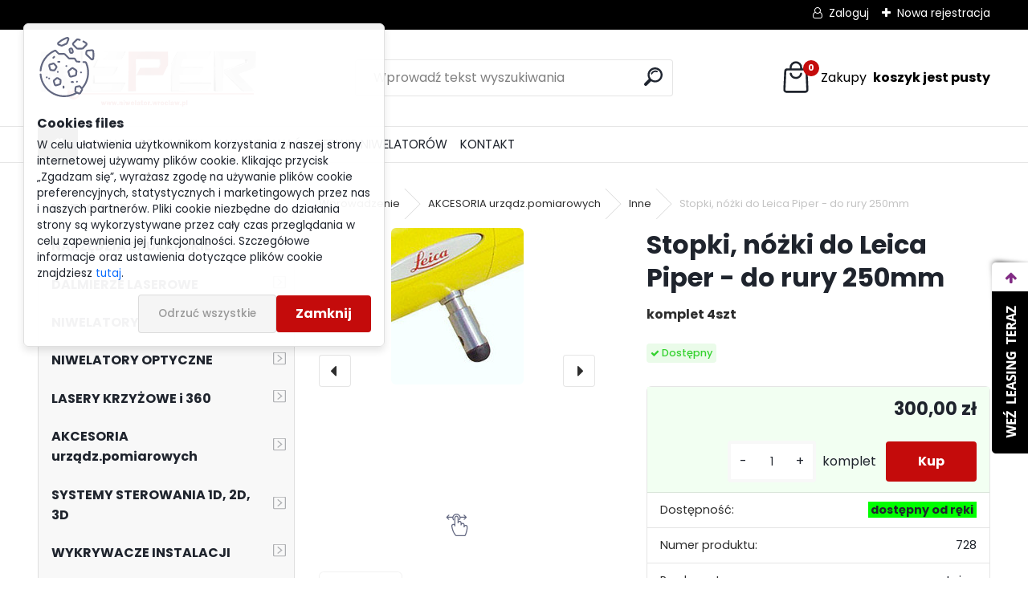

--- FILE ---
content_type: text/html; charset=utf-8
request_url: https://www.niwelator.wroclaw.pl/Stopki-nozki-do-Leica-Piper-do-rury-250mm-d92.htm
body_size: 24407
content:




        <!DOCTYPE html>
    <html xmlns:og="http://ogp.me/ns#" xmlns:fb="http://www.facebook.com/2008/fbml" lang="pl" class="tmpl__uranium">
      <head>
          <script>
              window.cookie_preferences = getCookieSettings('cookie_preferences');
              window.cookie_statistics = getCookieSettings('cookie_statistics');
              window.cookie_marketing = getCookieSettings('cookie_marketing');

              function getCookieSettings(cookie_name) {
                  if (document.cookie.length > 0)
                  {
                      cookie_start = document.cookie.indexOf(cookie_name + "=");
                      if (cookie_start != -1)
                      {
                          cookie_start = cookie_start + cookie_name.length + 1;
                          cookie_end = document.cookie.indexOf(";", cookie_start);
                          if (cookie_end == -1)
                          {
                              cookie_end = document.cookie.length;
                          }
                          return unescape(document.cookie.substring(cookie_start, cookie_end));
                      }
                  }
                  return false;
              }
          </script>
                    <script async src="https://www.googletagmanager.com/gtag/js?id=GTM-58JSS49"></script>
                            <script>
                    window.dataLayer = window.dataLayer || [];
                    function gtag(){dataLayer.push(arguments)};
                    gtag('consent', 'default', {
                        'ad_storage': String(window.cookie_marketing) !== 'false' ? 'granted' : 'denied',
                        'analytics_storage': String(window.cookie_statistics) !== 'false' ? 'granted' : 'denied',
                        'ad_personalization': String(window.cookie_statistics) !== 'false' ? 'granted' : 'denied',
                        'ad_user_data': String(window.cookie_statistics) !== 'false' ? 'granted' : 'denied'
                    });
                    dataLayer.push({
                        'event': 'default_consent'
                    });
                </script>
                    <script>(function(w,d,s,l,i){w[l]=w[l]||[];w[l].push({'gtm.start':
          new Date().getTime(),event:'gtm.js'});var f=d.getElementsByTagName(s)[0],
        j=d.createElement(s),dl=l!='dataLayer'?'&l='+l:'';j.async=true;j.src=
        'https://www.googletagmanager.com/gtm.js?id='+i+dl;f.parentNode.insertBefore(j,f);
      })(window,document,'script','dataLayer','GTM-GTM-58JSS49');
        window.dataLayer = window.dataLayer || [];
        window.dataLayer.push({
            event: 'eec.pageview',
            clientIP: '3.144.169.XX'
        });

    </script>
            <title>AKCESORIA urządz.pomiarowych | Stopki, nóżki do Leica Piper - do rury 250mm  | Niwelatory, lasery budowlane, narzędzia brukarskie</title>
        <script type="text/javascript">var action_unavailable='action_unavailable';var id_language = 'pl';var id_country_code = 'PL';var language_code = 'pl-PL';var path_request = '/request.php';var type_request = 'POST';var cache_break = "2518"; var enable_console_debug = false; var enable_logging_errors = false;var administration_id_language = 'pl';var administration_id_country_code = 'PL';</script>          <script type="text/javascript" src="//ajax.googleapis.com/ajax/libs/jquery/1.8.3/jquery.min.js"></script>
          <script type="text/javascript" src="//code.jquery.com/ui/1.12.1/jquery-ui.min.js" ></script>
                  <script src="/wa_script/js/jquery.hoverIntent.minified.js?_=2025-01-22-11-52" type="text/javascript"></script>
        <script type="text/javascript" src="/admin/jscripts/jquery.qtip.min.js?_=2025-01-22-11-52"></script>
                  <script src="/wa_script/js/jquery.selectBoxIt.min.js?_=2025-01-22-11-52" type="text/javascript"></script>
                  <script src="/wa_script/js/bs_overlay.js?_=2025-01-22-11-52" type="text/javascript"></script>
        <script src="/wa_script/js/bs_design.js?_=2025-01-22-11-52" type="text/javascript"></script>
        <script src="/admin/jscripts/wa_translation.js?_=2025-01-22-11-52" type="text/javascript"></script>
        <link rel="stylesheet" type="text/css" href="/css/jquery.selectBoxIt.wa_script.css?_=2025-01-22-11-52" media="screen, projection">
        <link rel="stylesheet" type="text/css" href="/css/jquery.qtip.lupa.css?_=2025-01-22-11-52">
        
                  <script src="/wa_script/js/jquery.colorbox-min.js?_=2025-01-22-11-52" type="text/javascript"></script>
          <link rel="stylesheet" type="text/css" href="/css/colorbox.css?_=2025-01-22-11-52">
          <script type="text/javascript">
            jQuery(document).ready(function() {
              (function() {
                function createGalleries(rel) {
                  var regex = new RegExp(rel + "\\[(\\d+)]"),
                      m, group = "g_" + rel, groupN;
                  $("a[rel*=" + rel + "]").each(function() {
                    m = regex.exec(this.getAttribute("rel"));
                    if(m) {
                      groupN = group + m[1];
                    } else {
                      groupN = group;
                    }
                    $(this).colorbox({
                      rel: groupN,
                      slideshow:false,
                       maxWidth: "85%",
                       maxHeight: "85%",
                       returnFocus: false
                    });
                  });
                }
                createGalleries("lytebox");
                createGalleries("lyteshow");
              })();
            });</script>
          <script type="text/javascript">
      function init_products_hovers()
      {
        jQuery(".product").hoverIntent({
          over: function(){
            jQuery(this).find(".icons_width_hack").animate({width: "130px"}, 300, function(){});
          } ,
          out: function(){
            jQuery(this).find(".icons_width_hack").animate({width: "10px"}, 300, function(){});
          },
          interval: 40
        });
      }
      jQuery(document).ready(function(){

        jQuery(".param select, .sorting select").selectBoxIt();

        jQuery(".productFooter").click(function()
        {
          var $product_detail_link = jQuery(this).parent().find("a:first");

          if($product_detail_link.length && $product_detail_link.attr("href"))
          {
            window.location.href = $product_detail_link.attr("href");
          }
        });
        init_products_hovers();
        
        ebar_details_visibility = {};
        ebar_details_visibility["user"] = false;
        ebar_details_visibility["basket"] = false;

        ebar_details_timer = {};
        ebar_details_timer["user"] = setTimeout(function(){},100);
        ebar_details_timer["basket"] = setTimeout(function(){},100);

        function ebar_set_show($caller)
        {
          var $box_name = $($caller).attr("id").split("_")[0];

          ebar_details_visibility["user"] = false;
          ebar_details_visibility["basket"] = false;

          ebar_details_visibility[$box_name] = true;

          resolve_ebar_set_visibility("user");
          resolve_ebar_set_visibility("basket");
        }

        function ebar_set_hide($caller)
        {
          var $box_name = $($caller).attr("id").split("_")[0];

          ebar_details_visibility[$box_name] = false;

          clearTimeout(ebar_details_timer[$box_name]);
          ebar_details_timer[$box_name] = setTimeout(function(){resolve_ebar_set_visibility($box_name);},300);
        }

        function resolve_ebar_set_visibility($box_name)
        {
          if(   ebar_details_visibility[$box_name]
             && jQuery("#"+$box_name+"_detail").is(":hidden"))
          {
            jQuery("#"+$box_name+"_detail").slideDown(300);
          }
          else if(   !ebar_details_visibility[$box_name]
                  && jQuery("#"+$box_name+"_detail").not(":hidden"))
          {
            jQuery("#"+$box_name+"_detail").slideUp(0, function() {
              $(this).css({overflow: ""});
            });
          }
        }

        
        jQuery("#user_icon").hoverIntent({
          over: function(){
            ebar_set_show(this);
            jQuery("#ebar_right_content .img_cart, #basket_icon").qtip("hide");
          } ,
          out: function(){
            ebar_set_hide(this);
          },
          interval: 40
        });
        
        jQuery("#user_icon").click(function(e)
        {
          if(jQuery(e.target).attr("id") == "user_icon")
          {
            window.location.href = "https://www.niwelator.wroclaw.pl/geolaser/e-login/";
          }
        });

        jQuery("#basket_icon").click(function(e)
        {
          if(jQuery(e.target).attr("id") == "basket_icon")
          {
            window.location.href = "https://www.niwelator.wroclaw.pl/geolaser/e-basket/";
          }
        });
      BS.Basket.$default_top_basket = false;
      });
    </script>        <meta http-equiv="Content-language" content="pl">
        <meta http-equiv="Content-Type" content="text/html; charset=utf-8">
        <meta name="language" content="polski">
        <meta name="keywords" content="nóżki do lasera, stópki do Pipera, akcesoria lasera liniowego, Piper nóżki, ">
        <meta name="description" content="4 wymienne stopki do lasera liniowego Leica Piper. Stopki umożliwiają skorelować wiązkę lasera z osią rury. Standardowo laser liniowy współpracuje ze stopką wielkości 150mm (6 cali). Dostepne następujące stopki: 200mm, 225 mm, 250 mm, 300 mm.">
        <meta name="revisit-after" content="1 Days">
        <meta name="distribution" content="global">
        <meta name="expires" content="never">
                  <meta name="expires" content="never">
                    <link rel="previewimage" href="https://www.niwelator.wroclaw.pl/fotky3219/fotos/_vyr_92Piper-with-Target.jpg" />
                    <link rel="canonical" href="https://www.niwelator.wroclaw.pl/Stopki-nozki-do-Leica-Piper-do-rury-250mm-d92.htm?tab=description"/>
          <meta property="og:image" content="http://www.niwelator.wroclaw.pl/fotky3219/fotos/_vyrn_92Piper-with-Target.jpg" />
<meta property="og:image:secure_url" content="https://www.niwelator.wroclaw.pl/fotky3219/fotos/_vyrn_92Piper-with-Target.jpg" />
<meta property="og:image:type" content="image/jpg" />

<meta name="google-site-verification" content="fR5uOCpxGPQPFclwNjrFJ3LGJmsWf04V2ZrfqHk1LbE"/>            <meta name="robots" content="index, follow">
                      <link href="//www.niwelator.wroclaw.pl/fotky3219/favicon.ico" rel="icon" type="image/x-icon">
          <link rel="shortcut icon" type="image/x-icon" href="//www.niwelator.wroclaw.pl/fotky3219/favicon.ico">
                  <link rel="stylesheet" type="text/css" href="/css/lang_dependent_css/lang_pl.css?_=2025-01-22-11-52" media="screen, projection">
                <link rel='stylesheet' type='text/css' href='/wa_script/js/styles.css?_=2025-01-22-11-52'>
        <script language='javascript' type='text/javascript' src='/wa_script/js/javascripts.js?_=2025-01-22-11-52'></script>
        <script language='javascript' type='text/javascript' src='/wa_script/js/check_tel.js?_=2025-01-22-11-52'></script>
          <script src="/assets/javascripts/buy_button.js?_=2025-01-22-11-52"></script>
            <script type="text/javascript" src="/wa_script/js/bs_user.js?_=2025-01-22-11-52"></script>
        <script type="text/javascript" src="/wa_script/js/bs_fce.js?_=2025-01-22-11-52"></script>
        <script type="text/javascript" src="/wa_script/js/bs_fixed_bar.js?_=2025-01-22-11-52"></script>
        <script type="text/javascript" src="/bohemiasoft/js/bs.js?_=2025-01-22-11-52"></script>
        <script src="/wa_script/js/jquery.number.min.js?_=2025-01-22-11-52" type="text/javascript"></script>
        <script type="text/javascript">
            BS.User.id = 3219;
            BS.User.domain = "geolaser";
            BS.User.is_responsive_layout = true;
            BS.User.max_search_query_length = 50;
            BS.User.max_autocomplete_words_count = 5;

            WA.Translation._autocompleter_ambiguous_query = ' Szukane słowo jest zbyt ogólne. Prosimy wprowadź więcej liter, słów lub kontynuuj wyszukiwanie przez formularz.';
            WA.Translation._autocompleter_no_results_found = ' Nie znaleziono żadnych produktów ani kategorii.';
            WA.Translation._error = " Błąd";
            WA.Translation._success = "Udało się";
            WA.Translation._warning = " Ostrzeżenie";
            WA.Translation._multiples_inc_notify = '<p class="multiples-warning"><strong>Ten produkt można zamówić wyłącznie w wielokrotnościach #inc#. </strong><br><small>Liczba wprowadzonych sztuk została zwiększona zgodnie z tą wielokrotnością.</small></p>';
            WA.Translation._shipping_change_selected = " Change...";
            WA.Translation._shipping_deliver_to_address = "_shipping_deliver_to_address";

            BS.Design.template = {
              name: "uranium",
              is_selected: function(name) {
                if(Array.isArray(name)) {
                  return name.indexOf(this.name) > -1;
                } else {
                  return name === this.name;
                }
              }
            };
            BS.Design.isLayout3 = true;
            BS.Design.templates = {
              TEMPLATE_ARGON: "argon",TEMPLATE_NEON: "neon",TEMPLATE_CARBON: "carbon",TEMPLATE_XENON: "xenon",TEMPLATE_AURUM: "aurum",TEMPLATE_CUPRUM: "cuprum",TEMPLATE_ERBIUM: "erbium",TEMPLATE_CADMIUM: "cadmium",TEMPLATE_BARIUM: "barium",TEMPLATE_CHROMIUM: "chromium",TEMPLATE_SILICIUM: "silicium",TEMPLATE_IRIDIUM: "iridium",TEMPLATE_INDIUM: "indium",TEMPLATE_OXYGEN: "oxygen",TEMPLATE_HELIUM: "helium",TEMPLATE_FLUOR: "fluor",TEMPLATE_FERRUM: "ferrum",TEMPLATE_TERBIUM: "terbium",TEMPLATE_URANIUM: "uranium",TEMPLATE_ZINCUM: "zincum",TEMPLATE_CERIUM: "cerium",TEMPLATE_KRYPTON: "krypton",TEMPLATE_THORIUM: "thorium",TEMPLATE_ETHERUM: "etherum",TEMPLATE_KRYPTONIT: "kryptonit",TEMPLATE_TITANIUM: "titanium",TEMPLATE_PLATINUM: "platinum"            };
        </script>
        
          <script src="/js/progress_button/modernizr.custom.js"></script>
                      <link rel="stylesheet" type="text/css" href="/bower_components/owl.carousel/dist/assets/owl.carousel.min.css" />
            <link rel="stylesheet" type="text/css" href="/bower_components/owl.carousel/dist/assets/owl.theme.default.min.css" />
            <script src="/bower_components/owl.carousel/dist/owl.carousel.min.js"></script>
                      <link rel="stylesheet" type="text/css" href="/bower_components/priority-nav/dist/priority-nav-core.css" />
            <script src="/bower_components/priority-nav/dist/priority-nav.js"></script>
                      <link rel="stylesheet" type="text/css" href="//static.bohemiasoft.com/jave/style.css?_=2025-01-22-11-52" media="screen">
                    <link rel="stylesheet" type="text/css" href="/css/font-awesome.4.7.0.min.css" media="screen">
          <link rel="stylesheet" type="text/css" href="/sablony/nove/uranium/uraniumred/css/product_var3.css?_=2025-01-22-11-52" media="screen">
          <style>
    :root {
        --primary: #C40B0B;
        --primary-dark: #940A0A;
        --secondary: #F8F8F8;
        --secondary-v2: #2D2D2D;
        --element-color: #1f242d;
        --stars: #ffcf15;
        --sale: #c91e1e;
        
        --empty-basket-text: " Koszyk jest pusty";
        --full-shopping-basket-text: "Koszyk na zakupy";
        --choose-delivery-method-text: "Wybór waunków dostawy";
        --choose-payment-method-text: "Wybór warunków płatności";
        --free-price-text: "Bezpłatny";
        --continue-without-login-text: "Continue without login";
        --summary-order-text: "Podsumowanie zamówienia";
        --cart-contents-text: "Twój koszyk";
        --in-login-text: "Logowanie";
        --in-registration-text: "Nowa rejestracja";
        --in-forgotten-pass-text: "Zapomniane hasło";
        --price-list-filter-text: "Cennik";
        --search-see-everything-text: "Zobacz wszystko";
        --discount-code-text: "Mam kod rabatowy";
        --searched-cats-text: "Wyszukiwane kategorie";
        --back-to-eshop-text: "Powrót do e-sklepu";
        --to-category-menu-text: "Do kategorii";
        --back-menu-text: "Back";
        --pagination-next-text: "Next";
        --pagination-previous-text: "Previous";
        --cookies-files-text: "Cookies files";
        --newsletter-button-text: "Subskrybuj";
        --newsletter-be-up-to-date-text: "Bądź na bieżąco";
        --specify-params-text: "Określ parametry";
        --article-tags-text: "Znaczniki artykułów";
        --watch-product-text: "Produkt do oglądania";
        --notfull-shopping-text: "Zakupy";
        --notfull-basket-is-empty-text: " koszyk jest pusty";
        --whole-blog-article-text: "Cały artykuł";
        --all-parameters-text: "Wszystkie parametry";
        --without-var-text: "cena bez VAT";
        --green: "#18c566";
        --primary-light: "#F2FCF8";
        --basket-content-text: " Zawartość koszyka";
        --products-in-cat-text: " Produkty w kategorii";
        --recalculate--text: "Oblicz";
        
    }
</style>
          <link rel="stylesheet"
                type="text/css"
                id="tpl-editor-stylesheet"
                href="/sablony/nove/uranium/uraniumred/css/colors.css?_=2025-01-22-11-52"
                media="screen">

          <meta name="viewport" content="width=device-width, initial-scale=1.0">
          <link rel="stylesheet" 
                   type="text/css" 
                   href="https://static.bohemiasoft.com/custom-css/uranium.css?_1769061112" 
                   media="screen"><style type="text/css">
               <!--#site_logo{
                  width: 275px;
                  height: 100px;
                  background-image: url('/fotky3219/design_setup/images/logo_2021-z-www.png?cache_time=1674052623');
                  background-repeat: no-repeat;
                  
                }html body .myheader { 
          
          border: black;
          background-repeat: repeat;
          background-position: 0px 0px;
          
        }#page_background{
                  
                  background-repeat: repeat;
                  background-position: 0px 0px;
                  background-color: transparent;
                }.bgLupa{
                  padding: 0;
                  border: none;
                }

 :root { 
 }
-->
                </style>          <link rel="stylesheet" type="text/css" href="/fotky3219/design_setup/css/user_defined.css?_=1701340697" media="screen, projection">
                    <script type="text/javascript" src="/admin/jscripts/wa_dialogs.js?_=2025-01-22-11-52"></script>
            <script>
      $(document).ready(function() {
        if (getCookie('show_cookie_message' + '_3219_pl') != 'no') {
          if($('#cookies-agreement').attr('data-location') === '0')
          {
            $('.cookies-wrapper').css("top", "0px");
          }
          else
          {
            $('.cookies-wrapper').css("bottom", "0px");
          }
          $('.cookies-wrapper').show();
        }

        $('#cookies-notify__close').click(function() {
          setCookie('show_cookie_message' + '_3219_pl', 'no');
          $('#cookies-agreement').slideUp();
          $("#masterpage").attr("style", "");
          setCookie('cookie_preferences', 'true');
          setCookie('cookie_statistics', 'true');
          setCookie('cookie_marketing', 'true');
          window.cookie_preferences = true;
          window.cookie_statistics = true;
          window.cookie_marketing = true;
          if(typeof gtag === 'function') {
              gtag('consent', 'update', {
                  'ad_storage': 'granted',
                  'analytics_storage': 'granted',
                  'ad_user_data': 'granted',
                  'ad_personalization': 'granted'
              });
          }
         return false;
        });

        $("#cookies-notify__disagree").click(function(){
            save_preferences();
        });

        $('#cookies-notify__preferences-button-close').click(function(){
            var cookies_notify_preferences = $("#cookies-notify-checkbox__preferences").is(':checked');
            var cookies_notify_statistics = $("#cookies-notify-checkbox__statistics").is(':checked');
            var cookies_notify_marketing = $("#cookies-notify-checkbox__marketing").is(':checked');
            save_preferences(cookies_notify_preferences, cookies_notify_statistics, cookies_notify_marketing);
        });

        function save_preferences(preferences = false, statistics = false, marketing = false)
        {
            setCookie('show_cookie_message' + '_3219_pl', 'no');
            $('#cookies-agreement').slideUp();
            $("#masterpage").attr("style", "");
            setCookie('cookie_preferences', preferences);
            setCookie('cookie_statistics', statistics);
            setCookie('cookie_marketing', marketing);
            window.cookie_preferences = preferences;
            window.cookie_statistics = statistics;
            window.cookie_marketing = marketing;
            if(marketing && typeof gtag === 'function')
            {
                gtag('consent', 'update', {
                    'ad_storage': 'granted'
                });
            }
            if(statistics && typeof gtag === 'function')
            {
                gtag('consent', 'update', {
                    'analytics_storage': 'granted',
                    'ad_user_data': 'granted',
                    'ad_personalization': 'granted',
                });
            }
            if(marketing === false && BS && BS.seznamIdentity) {
                BS.seznamIdentity.clearIdentity();
            }
        }

        /**
         * @param {String} cookie_name
         * @returns {String}
         */
        function getCookie(cookie_name) {
          if (document.cookie.length > 0)
          {
            cookie_start = document.cookie.indexOf(cookie_name + "=");
            if (cookie_start != -1)
            {
              cookie_start = cookie_start + cookie_name.length + 1;
              cookie_end = document.cookie.indexOf(";", cookie_start);
              if (cookie_end == -1)
              {
                cookie_end = document.cookie.length;
              }
              return unescape(document.cookie.substring(cookie_start, cookie_end));
            }
          }
          return "";
        }
        
        /**
         * @param {String} cookie_name
         * @param {String} value
         */
        function setCookie(cookie_name, value) {
          var time = new Date();
          time.setTime(time.getTime() + 365*24*60*60*1000); // + 1 rok
          var expires = "expires="+time.toUTCString();
          document.cookie = cookie_name + "=" + escape(value) + "; " + expires + "; path=/";
        }
      });
    </script>
    <script async src="https://www.googletagmanager.com/gtag/js?id=G-N1SJ7JPRM0"></script><script>
window.dataLayer = window.dataLayer || [];
function gtag(){dataLayer.push(arguments);}
gtag('js', new Date());
gtag('config', 'G-N1SJ7JPRM0', { debug_mode: true });
</script>        <script type="text/javascript" src="/wa_script/js/search_autocompleter.js?_=2025-01-22-11-52"></script>
              <script>
              WA.Translation._complete_specification = "Opis produktu";
              WA.Translation._dont_have_acc = "Nie masz konta? ";
              WA.Translation._have_acc = "Masz już konto? ";
              WA.Translation._register_titanium = "Zarejestruj się";
              WA.Translation._login_titanium = "Zaloguj się ";
              WA.Translation._placeholder_voucher = "Wstaw kod tutaj";
          </script>
                <script src="/wa_script/js/template/uranium/script.js?_=2025-01-22-11-52"></script>
                    <link rel="stylesheet" type="text/css" href="/assets/vendor/magnific-popup/magnific-popup.css" />
      <script src="/assets/vendor/magnific-popup/jquery.magnific-popup.js"></script>
      <script type="text/javascript">
        BS.env = {
          decPoint: ",",
          basketFloatEnabled: false        };
      </script>
      <script type="text/javascript" src="/node_modules/select2/dist/js/select2.min.js"></script>
      <script type="text/javascript" src="/node_modules/maximize-select2-height/maximize-select2-height.min.js"></script>
      <script type="text/javascript">
        (function() {
          $.fn.select2.defaults.set("language", {
            noResults: function() {return " Nie znaleziono żadnego zapisu"},
            inputTooShort: function(o) {
              var n = o.minimum - o.input.length;
              return "_input_too_short".replace("#N#", n);
            }
          });
          $.fn.select2.defaults.set("width", "100%")
        })();

      </script>
      <link type="text/css" rel="stylesheet" href="/node_modules/select2/dist/css/select2.min.css" />
      <script type="text/javascript" src="/wa_script/js/countdown_timer.js?_=2025-01-22-11-52"></script>
      <script type="text/javascript" src="/wa_script/js/app.js?_=2025-01-22-11-52"></script>
      <script type="text/javascript" src="/node_modules/jquery-validation/dist/jquery.validate.min.js"></script>

      
          </head>
      <body class="lang-pl layout3 not-home page-product-detail page-product-92 basket-empty slider_available template-slider-disabled vat-payer-y alternative-currency-n" >
      <!-- Google Tag Manager (noscript) end -->
    <noscript><iframe src="https://www.googletagmanager.com/ns.html?id=GTM-GTM-58JSS49"
                      height="0" width="0" style="display:none;visibility:hidden"></iframe></noscript>
    <!-- End Google Tag Manager (noscript) -->
          <a name="topweb"></a>
            <div id="cookies-agreement" class="cookies-wrapper" data-location="0"
         >
      <div class="cookies-notify-background"></div>
      <div class="cookies-notify" style="display:block!important;">
        <div class="cookies-notify__bar">
          <div class="cookies-notify__bar1">
            <div class="cookies-notify__text"
                                 >
                W celu ułatwienia użytkownikom korzystania z naszej strony internetowej używamy plików cookie. Klikając przycisk „Zgadzam się”, wyrażasz zgodę na używanie plików cookie preferencyjnych, statystycznych i marketingowych przez nas i naszych partnerów. Pliki cookie niezbędne do działania strony są wykorzystywane przez cały czas przeglądania w celu zapewnienia jej funkcjonalności. Szczegółowe informacje oraz ustawienia dotyczące plików cookie znajdziesz <span class="cookies-notify__detail_button">tutaj</span>.            </div>
            <div class="cookies-notify__button">
                <a href="#" id="cookies-notify__disagree" class="secondary-btn"
                   style="color: #000000;
                           background-color: #c8c8c8;
                           opacity: 1"
                >Odrzuć wszystkie</a>
              <a href="#" id="cookies-notify__close"
                 style="color: #000000;
                        background-color: #c8c8c8;
                        opacity: 1"
                >Zamknij</a>
            </div>
          </div>
                        <div class="cookies-notify__detail_box hidden"
                             >
                <div id="cookies-nofify__close_detail">Zamknij</div>
                <div>
                    <br />
                    <b>Czym są pliki cookies?</b><br />
                    <span>Pliki cookies to krótkie informacje tekstowe, które są przechowywane w Twojej przeglądarce. Informacje te są powszechnie wykorzystywane przez wszystkie strony internetowe i podczas ich przeglądania dochodzi do zapisywania plików cookies. Za pomocą partnerskich skryptów, z których strony mogą korzystać (na przykład Google Analytics).</span><br /><br />
                    <b>Jak można ustawić sposób działania strony internetowej z plikami cookies?</b><br />
                    <span> Chociaż zalecamy zezwolenie na używanie wszystkich typów plików cookies, sposób ich obsługi możesz dostosować do własnych preferencji za pomocą pól wyboru poniżej. Po zaakceptowaniu ustawień dotyczących plików cookies możesz w każdej chwili zmienić swoją decyzję, usuwając lub edytując pliki cookies bezpośrednio w ustawieniach swojej przeglądarki. Szczegółowe informacje na temat usuwania plików cookies znajdziesz w pomocy swojej przeglądarki.</span>
                </div>
                <div class="cookies-notify__checkboxes"
                                    >
                    <div class="checkbox-custom checkbox-default cookies-notify__checkbox">
                        <input type="checkbox" id="cookies-notify-checkbox__functional" checked disabled />
                        <label for="cookies-notify-checkbox__functional" class="cookies-notify__checkbox_label">Niezbędne</label>
                    </div>
                    <div class="checkbox-custom checkbox-default cookies-notify__checkbox">
                        <input type="checkbox" id="cookies-notify-checkbox__preferences" checked />
                        <label for="cookies-notify-checkbox__preferences" class="cookies-notify__checkbox_label">Preferencyjne</label>
                    </div>
                    <div class="checkbox-custom checkbox-default cookies-notify__checkbox">
                        <input type="checkbox" id="cookies-notify-checkbox__statistics" checked />
                        <label for="cookies-notify-checkbox__statistics" class="cookies-notify__checkbox_label">Statystyczne</label>
                    </div>
                    <div class="checkbox-custom checkbox-default cookies-notify__checkbox">
                        <input type="checkbox" id="cookies-notify-checkbox__marketing" checked />
                        <label for="cookies-notify-checkbox__marketing" class="cookies-notify__checkbox_label">Marketingowe</label>
                    </div>
                </div>
                <div id="cookies-notify__cookie_types">
                    <div class="cookies-notify__cookie_type cookie-active" data-type="functional">
                        Niezbędne (13)
                    </div>
                    <div class="cookies-notify__cookie_type" data-type="preferences">
                        Preferencyjne (1)
                    </div>
                    <div class="cookies-notify__cookie_type" data-type="statistics">
                        Statystyczne (15)
                    </div>
                    <div class="cookies-notify__cookie_type" data-type="marketing">
                        Marketingowe (14)
                    </div>
                    <div class="cookies-notify__cookie_type" data-type="unclassified">
                        Niesklasyfikowane (7)
                    </div>
                </div>
                <div id="cookies-notify__cookie_detail">
                    <div class="cookie-notify__cookie_description">
                        <span id="cookie-notify__description_functional" class="cookie_description_active">Te informacje są niezbędne do prawidłowego działania strony internetowej, na przykład do dodawania produktów do koszyka, zapisywania wprowadzonych danych lub logowania się do sekcji klienta.</span>
                        <span id="cookie-notify__description_preferences" class="hidden">_cookies_description_preferenced</span>
                        <span id="cookie-notify__description_statistics" class="hidden">_cookies_description_statistics</span>
                        <span id="cookie-notify__description_marketing" class="hidden">_cookies_description_marketing</span>
                        <span id="cookie-notify__description_unclassified" class="hidden">_cookies_description_undefined</span>
                    </div>
                    <style>
                        #cookies-notify__cookie_detail_table td
                        {
                            color: #ffffff                        }
                    </style>
                    <table class="table" id="cookies-notify__cookie_detail_table">
                        <thead>
                            <tr>
                                <th>_cookies_table_name</th>
                                <th>Cel</th>
                                <th>Wygaśnięcie</th>
                            </tr>
                        </thead>
                        <tbody>
                                                    <tr>
                                <td>show_cookie_message</td>
                                <td>Ukládá informaci o potřebě zobrazení cookie lišty</td>
                                <td>1 year</td>
                            </tr>
                                                        <tr>
                                <td>__zlcmid</td>
                                <td>This Cookie is used to store the visitor’s identity across visits and the visitor’s preference to disable our live chat feature.</td>
                                <td>1 year</td>
                            </tr>
                                                        <tr>
                                <td>__cfruid</td>
                                <td>This cookie is a part of the services provided by Cloudflare - Including load-balancing, deliverance of website content and serving DNS connection for website operators.</td>
                                <td>session</td>
                            </tr>
                                                        <tr>
                                <td>_auth</td>
                                <td>Ensures visitor browsing-security by preventing cross-site request forgery. This cookie is essential for the security of the website and visitor.</td>
                                <td>1 year</td>
                            </tr>
                                                        <tr>
                                <td>csrftoken</td>
                                <td>Helps prevent Cross-Site Request Forgery (CSRF) attacks.</td>
                                <td>1 year</td>
                            </tr>
                                                        <tr>
                                <td>PHPSESSID</td>
                                <td>Preserves user session state across page requests.</td>
                                <td>session</td>
                            </tr>
                                                        <tr>
                                <td>rc::a</td>
                                <td>This cookie is used to distinguish between humans and bots. This is beneficial for the website, in order to
make valid reports on the use of their website.</td>
                                <td>persistent</td>
                            </tr>
                                                        <tr>
                                <td>rc::c</td>
                                <td>This cookie is used to distinguish between humans and bots.</td>
                                <td>session</td>
                            </tr>
                                                        <tr>
                                <td>AWSALBCORS</td>
                                <td>Registers which server-cluster is serving the visitor. This is used in context with load balancing, in order to optimize user experience.</td>
                                <td>6 days</td>
                            </tr>
                                                        <tr>
                                <td>18plus_allow_access#</td>
                                <td></td>
                                <td>unknown</td>
                            </tr>
                                                        <tr>
                                <td>18plus_cat#</td>
                                <td></td>
                                <td>unknown</td>
                            </tr>
                                                        <tr>
                                <td>bs_slide_menu</td>
                                <td></td>
                                <td>unknown</td>
                            </tr>
                                                        <tr>
                                <td>left_menu</td>
                                <td></td>
                                <td>unknown</td>
                            </tr>
                                                    </tbody>
                    </table>
                    <div class="cookies-notify__button">
                        <a href="#" id="cookies-notify__preferences-button-close"
                           style="color: #000000;
                                background-color: #c8c8c8;
                                opacity: 1">
                            Zapisz ustawienia                        </a>
                    </div>
                </div>
            </div>
                    </div>
      </div>
    </div>
    
  <div id="responsive_layout_large"></div><div id="page">      <div class="top-bar" id="topBar">
                  <div class="top-bar-login">
                          <span class="user-login"><a href="/geolaser/e-login">Zaloguj</a></span>
              <span class="user-register"><a href="/geolaser/e-register">Nowa rejestracja </a></span>
                        </div>
                        </div>
          <script type="text/javascript">
      var responsive_articlemenu_name = ' Menu';
      var responsive_eshopmenu_name = ' E-sklep';
    </script>
        <link rel="stylesheet" type="text/css" href="/css/masterslider.css?_=2025-01-22-11-52" media="screen, projection">
    <script type="text/javascript" src="/js/masterslider.min.js"></script>
    <div class="myheader">
            <!--[if IE 6]>
    <style>
    #main-menu ul ul{visibility:visible;}
    </style>
    <![endif]-->

    
    <div id="new_top_menu"><!-- TOPMENU -->
            <div id="new_template_row" class="">
                 <ul>
            <li class="eshop-menu-home">
              <a href="//www.niwelator.wroclaw.pl" class="top_parent_act" aria-label="Homepage">
                              </a>
            </li>
          </ul>
          
<ul><li class="eshop-menu-1 eshop-menu-order-1 eshop-menu-odd"><a href="/O-NAS-a1_0.htm"  class="top_parent">O NAS</a> <ul><!--[if lte IE 7]><table><tr><td><![endif]--> <li class="eshop-submenu-8"><a href="/O-firmie-a1_8.htm" >O firmie</a></li><li class="eshop-submenu-7"><a href="/Certyfikat-a1_7.htm" >Certyfikat</a></li><li class="eshop-submenu-1"><a href="/Partnerzy-a1_1.htm" >Partnerzy</a></li><li class="eshop-submenu-9"><a href="/Galeria-zdjec-a1_9.htm" >Galeria zdjęć</a></li> <!--[if lte IE 7]></td></tr></table><![endif]--></ul> 
</li></ul>
<ul><li class="eshop-menu-3 eshop-menu-order-2 eshop-menu-even"><a href="/REGULAMIN-a3_0.htm"  class="top_parent">REGULAMIN</a> <ul><!--[if lte IE 7]><table><tr><td><![endif]--> <li class="eshop-submenu-10"><a href="/Regulamin-e-sklepu-a3_10.htm" >Regulamin e-sklepu</a></li><li class="eshop-submenu-11"><a href="/Ochrona-Danych-Osobowych-a3_11.htm" >Ochrona Danych Osobowych</a></li> <!--[if lte IE 7]></td></tr></table><![endif]--></ul> 
</li></ul>
<ul><li class="eshop-menu-4 eshop-menu-order-3 eshop-menu-odd"><a href="/JAK-KUPOWAC-a4_0.htm"  class="top_parent">JAK KUPOWAĆ</a>
</li></ul>
<ul><li class="eshop-menu-12 eshop-menu-order-4 eshop-menu-even"><a href="/SERWIS-NIWELATOROW-a12_0.htm"  class="top_parent">SERWIS NIWELATORÓW</a> <ul><!--[if lte IE 7]><table><tr><td><![endif]--> <li class="eshop-submenu-2"><a href="/Rektyfikacja-niwelatora-a12_2.htm" >Rektyfikacja niwelatora</a></li><li class="eshop-submenu-3"><a href="/Naprawa-niwelatora-a12_3.htm" >Naprawa niwelatora</a></li><li class="eshop-submenu-4"><a href="/Wynajem-a12_4.htm" >Wynajem</a></li><li class="eshop-submenu-5"><a href="/Uslugi-inne-a12_5.htm" >Usługi inne</a></li> <!--[if lte IE 7]></td></tr></table><![endif]--></ul> 
</li></ul>
<ul><li class="eshop-menu-2 eshop-menu-order-5 eshop-menu-odd"><a href="/KONTAKT-a2_0.htm"  class="top_parent">KONTAKT</a>
</li></ul>      </div>
    </div><!-- END TOPMENU -->
            <div class="navigate_bar">
            <div class="logo-wrapper">
            <a id="site_logo" href="//www.niwelator.wroclaw.pl" class="mylogo" aria-label="Logo"></a>
    </div>
                <div id="search">
      <form name="search" id="searchForm" action="/search-engine.htm" method="GET" enctype="multipart/form-data">
        <label for="q" class="title_left2"> Hľadanie</label>
        <p>
          <input name="slovo" type="text" class="inputBox" id="q" placeholder=" Wprowadź tekst wyszukiwania" maxlength="50">
          
          <input type="hidden" id="source_service" value="www.sklep-szybko.pl">
        </p>
        <div class="wrapper_search_submit">
          <input type="submit" class="search_submit" aria-label="search" name="search_submit" value="">
        </div>
        <div id="search_setup_area">
          <input id="hledatjak2" checked="checked" type="radio" name="hledatjak" value="2">
          <label for="hledatjak2">Wyszukaj w produktach</label>
          <br />
          <input id="hledatjak1"  type="radio" name="hledatjak" value="1">
          <label for="hledatjak1">Wyszukaj w artykułach</label>
                    <script type="text/javascript">
            function resolve_search_mode_visibility()
            {
              if (jQuery('form[name=search] input').is(':focus'))
              {
                if (jQuery('#search_setup_area').is(':hidden'))
                {
                  jQuery('#search_setup_area').slideDown(400);
                }
              }
              else
              {
                if (jQuery('#search_setup_area').not(':hidden'))
                {
                  jQuery('#search_setup_area').slideUp(400);
                }
              }
            }

            $('form[name=search] input').click(function() {
              this.focus();
            });

            jQuery('form[name=search] input')
                .focus(function() {
                  resolve_search_mode_visibility();
                })
                .blur(function() {
                  setTimeout(function() {
                    resolve_search_mode_visibility();
                  }, 1000);
                });

          </script>
                  </div>
      </form>
    </div>
            
  <div id="ebar" class="" >        <div id="basket_icon" >
            <div id="basket_detail">
                <div id="basket_arrow_tag"></div>
                <div id="basket_content_tag">
                    <a id="quantity_tag" href="/geolaser/e-basket" rel="nofollow" class="elink"><span class="quantity_count">0</span>
                    <span class="basket_empty"> Twój Koszyk<span class="bold">jest pusty</span></span></a>                </div>
            </div>
        </div>
                </div>      </div>
          </div>
    <script type="text/javascript" src="/wa_script/js/wz_tooltip.js"></script><div id="page_background">      <div class="hack-box"><!-- HACK MIN WIDTH FOR IE 5, 5.5, 6  -->
                  <div id="masterpage" ><!-- MASTER PAGE -->
              <div id="header">          </div><!-- END HEADER -->
                    <div id="aroundpage"><!-- AROUND PAGE -->
            <div class="extra-menu-wrapper">
      <!-- LEFT BOX -->
      <div id="left-box">
              <div class="menu-typ-2" id="left_eshop">
                <p class="title_left_eshop">KATEGORIE</p>
          
        <div id="inleft_eshop">
          <div class="leftmenu">
                <ul class="root-eshop-menu">
            <li class="new-tmpl-home-button">
        <a href="//www.niwelator.wroclaw.pl">
          <i class="fa fa-home" aria-hidden="true"></i>
        </a>
      </li>
              <li class="sub leftmenuDef category-menu-13 category-menu-order-1 category-menu-odd remove_point">
          <a href="/NARZEDZIA-BRUKARSKIE-c13_0_1.htm">            <strong>
              NARZĘDZIA BRUKARSKIE            </strong>
                  <!--[if IE 7]><!--></a><!--<![endif]-->
      <!--[if lte IE 6]><table><tr><td><![endif]-->
          <ul class="eshop-submenu level-2">
            <li class="new-tmpl-home-button">
        <a href="//">
          <i class="fa fa-home" aria-hidden="true"></i>
        </a>
      </li>
              <li class="leftmenuDef category-submenu-30 masonry_item remove_point">
          <a href="/Chwytaki-brukarskie-nosidla-c13_30_2.htm">            <strong>
              Chwytaki brukarskie, nosidła            </strong>
            </a>        </li>

                <li class="leftmenuDef category-submenu-53 masonry_item remove_point">
          <a href="/Chwytaki-prozniowe-c13_53_2.htm">            <strong>
              Chwytaki próżniowe            </strong>
            </a>        </li>

                <li class="leftmenuDef category-submenu-52 masonry_item remove_point">
          <a href="/Listwy-Laty-c13_52_2.htm">            <strong>
              Listwy, Łaty             </strong>
            </a>        </li>

                <li class="leftmenuDef category-submenu-51 masonry_item remove_point">
          <a href="/Imaki-Wywazaki-c13_51_2.htm">            <strong>
              Imaki, Wyważaki            </strong>
            </a>        </li>

                <li class="leftmenuDef category-submenu-31 masonry_item remove_point">
          <a href="/Mlotki-brukarskie-c13_31_2.htm">            <strong>
              Młotki brukarskie            </strong>
            </a>        </li>

                <li class="leftmenuDef category-submenu-49 masonry_item remove_point">
          <a href="/Tarcze-diamentowe-c13_49_2.htm">            <strong>
              Tarcze diamentowe            </strong>
            </a>        </li>

                <li class="leftmenuDef category-submenu-32 masonry_item remove_point">
          <a href="/Inne-narzedzia-brukarskie-c13_32_2.htm">            <strong>
              Inne narzędzia brukarskie            </strong>
            </a>        </li>

                <li class="leftmenuDef category-submenu-33 masonry_item remove_point">
          <a href="/Zageszczarki-c13_33_2.htm">            <strong>
              Zagęszczarki            </strong>
            </a>        </li>

            </ul>
      <style>
        #left-box .remove_point a::before
        {
          display: none;
        }
      </style>
          <!--[if lte IE 6]></td></tr></table></a><![endif]-->
      </a>        </li>

                <li class="sub leftmenuDef category-menu-1 category-menu-order-2 category-menu-even remove_point">
          <a href="/http/www-niwelator-wroclaw-pl/Dalmierze-laserowe-c1-12-2-htm">            <strong>
              DALMIERZE LASEROWE            </strong>
                  <!--[if IE 7]><!--></a><!--<![endif]-->
      <!--[if lte IE 6]><table><tr><td><![endif]-->
          <ul class="eshop-submenu level-2">
            <li class="new-tmpl-home-button">
        <a href="//">
          <i class="fa fa-home" aria-hidden="true"></i>
        </a>
      </li>
              <li class="leftmenuDef category-submenu-12 masonry_item remove_point">
          <a href="/Dalmierze-laserowe-c1_12_2.htm">            <strong>
              Dalmierze laserowe            </strong>
            </a>        </li>

                <li class="leftmenuDef category-submenu-1 masonry_item remove_point">
          <a href="/niwelator-com-pl">            <strong>
              Akcesoria do dalmierzy            </strong>
            </a>        </li>

            </ul>
      <style>
        #left-box .remove_point a::before
        {
          display: none;
        }
      </style>
          <!--[if lte IE 6]></td></tr></table></a><![endif]-->
      </a>        </li>

                <li class="sub leftmenuDef category-menu-7 category-menu-order-3 category-menu-odd remove_point">
          <a href="/NIWELATORY-LASEROWE-c7_0_1.htm">            <strong>
              NIWELATORY LASEROWE            </strong>
                  <!--[if IE 7]><!--></a><!--<![endif]-->
      <!--[if lte IE 6]><table><tr><td><![endif]-->
          <ul class="eshop-submenu level-2">
            <li class="new-tmpl-home-button">
        <a href="//">
          <i class="fa fa-home" aria-hidden="true"></i>
        </a>
      </li>
              <li class="leftmenuDef category-submenu-11 masonry_item remove_point">
          <a href="/Lasery-obrotowe-c7_11_2.htm">            <strong>
              Lasery obrotowe            </strong>
            </a>        </li>

                <li class="leftmenuDef category-submenu-54 masonry_item remove_point">
          <a href="/Lasery-rurowe-c7_54_2.htm">            <strong>
              Lasery rurowe            </strong>
            </a>        </li>

                <li class="leftmenuDef category-submenu-8 masonry_item remove_point">
          <a href="/zasilacze-do-laserow-ladowarki-do-laserow-statywy-do-laserow-laty-suwakowe-laty-laserowe">            <strong>
              Akcesoria do laserów obr.            </strong>
            </a>        </li>

                <li class="leftmenuDef category-submenu-57 masonry_item remove_point">
          <a href="/Akcesoria-do-laserow-rurowych-c7_57_2.htm">            <strong>
              Akcesoria do laserów rurowych            </strong>
            </a>        </li>

            </ul>
      <style>
        #left-box .remove_point a::before
        {
          display: none;
        }
      </style>
          <!--[if lte IE 6]></td></tr></table></a><![endif]-->
      </a>        </li>

                <li class="sub leftmenuDef category-menu-4 category-menu-order-4 category-menu-even remove_point">
          <a href="/NIWELATORY-OPTYCZNE-c4_0_1.htm">            <strong>
              NIWELATORY OPTYCZNE            </strong>
                  <!--[if IE 7]><!--></a><!--<![endif]-->
      <!--[if lte IE 6]><table><tr><td><![endif]-->
          <ul class="eshop-submenu level-2">
            <li class="new-tmpl-home-button">
        <a href="//">
          <i class="fa fa-home" aria-hidden="true"></i>
        </a>
      </li>
              <li class="leftmenuDef category-submenu-14 masonry_item remove_point">
          <a href="/Niwelatory-optyczne-c4_14_2.htm">            <strong>
              Niwelatory optyczne            </strong>
            </a>        </li>

                <li class="leftmenuDef category-submenu-24 masonry_item remove_point">
          <a href="/Zestawy-z-lata-i-statywem-c4_24_2.htm">            <strong>
              Zestawy z łatą i statywem            </strong>
            </a>        </li>

                <li class="leftmenuDef category-submenu-5 masonry_item remove_point">
          <a href="/akcesoria-do-niwelatorow-opty-c4_5_2.htm">            <strong>
              akcesoria do niwelatorów opty.            </strong>
            </a>        </li>

            </ul>
      <style>
        #left-box .remove_point a::before
        {
          display: none;
        }
      </style>
          <!--[if lte IE 6]></td></tr></table></a><![endif]-->
      </a>        </li>

                <li class="sub leftmenuDef category-menu-2 category-menu-order-5 category-menu-odd remove_point">
          <a href="/LASERY-KRZYZOWE-i-360-c2_0_1.htm">            <strong>
              LASERY KRZYŻOWE i 360            </strong>
                  <!--[if IE 7]><!--></a><!--<![endif]-->
      <!--[if lte IE 6]><table><tr><td><![endif]-->
          <ul class="eshop-submenu level-2">
            <li class="new-tmpl-home-button">
        <a href="//">
          <i class="fa fa-home" aria-hidden="true"></i>
        </a>
      </li>
              <li class="leftmenuDef category-submenu-13 masonry_item remove_point">
          <a href="/Lasery-liniowe-i-krzyzowe-c2_13_2.htm">            <strong>
              Lasery liniowe i krzyżowe            </strong>
            </a>        </li>

                <li class="leftmenuDef category-submenu-55 masonry_item remove_point">
          <a href="/Lasery-plaszczyznowe-360-c2_55_2.htm">            <strong>
              Lasery płaszczyznowe 360            </strong>
            </a>        </li>

                <li class="leftmenuDef category-submenu-36 masonry_item remove_point">
          <a href="/Lasery-punktowe-c2_36_2.htm">            <strong>
              Lasery punktowe            </strong>
            </a>        </li>

                <li class="leftmenuDef category-submenu-48 masonry_item remove_point">
          <a href="/Z-zielona-wiazka-c2_48_2.htm">            <strong>
              Z zieloną wiązką            </strong>
            </a>        </li>

                <li class="leftmenuDef category-submenu-3 masonry_item remove_point">
          <a href="/Akcesoria-do-laserow-krzyzow-c2_3_2.htm">            <strong>
              Akcesoria do laserów krzyżow.            </strong>
            </a>        </li>

            </ul>
      <style>
        #left-box .remove_point a::before
        {
          display: none;
        }
      </style>
          <!--[if lte IE 6]></td></tr></table></a><![endif]-->
      </a>        </li>

                <li class="sub leftmenuDef category-menu-12 category-menu-order-6 category-menu-even selected-category remove_point">
          <a href="/AKCESORIA-urzadz-pomiarowych-c12_0_1.htm">            <strong>
              AKCESORIA urządz.pomiarowych            </strong>
                  <!--[if IE 7]><!--></a><!--<![endif]-->
      <!--[if lte IE 6]><table><tr><td><![endif]-->
          <ul class="eshop-submenu level-2">
            <li class="new-tmpl-home-button">
        <a href="//">
          <i class="fa fa-home" aria-hidden="true"></i>
        </a>
      </li>
              <li class="leftmenuDef category-submenu-19 masonry_item remove_point">
          <a href="/Statywy-trojnogi-c12_19_2.htm">            <strong>
              Statywy , trójnogi            </strong>
            </a>        </li>

                <li class="leftmenuDef category-submenu-20 masonry_item remove_point">
          <a href="/Laty-niwelacyjne-i-tyczki-c12_20_2.htm">            <strong>
              Łaty niwelacyjne i tyczki             </strong>
            </a>        </li>

                <li class="leftmenuDef category-submenu-28 masonry_item remove_point">
          <a href="/Odbiorniki-czujniki-detektor-c12_28_2.htm">            <strong>
              Odbiorniki, czujniki, detektor            </strong>
            </a>        </li>

                <li class="leftmenuDef category-submenu-23 masonry_item remove_point">
          <a href="/Akumulatory-zasilacze-ladowar-c12_23_2.htm">            <strong>
              Akumulatory, zasilacze ładowar            </strong>
            </a>        </li>

                <li class="leftmenuDef category-submenu-21 masonry_item remove_point">
          <a href="/Punkty-pomiarowe-Repery-c12_21_2.htm">            <strong>
              Punkty pomiarowe, Repery            </strong>
            </a>        </li>

                <li class="leftmenuDef category-submenu-29 selected-category masonry_item remove_point">
          <a href="/Inne-c12_29_2.htm">            <strong>
              Inne            </strong>
            </a>        </li>

            </ul>
      <style>
        #left-box .remove_point a::before
        {
          display: none;
        }
      </style>
          <!--[if lte IE 6]></td></tr></table></a><![endif]-->
      </a>        </li>

                <li class="sub leftmenuDef category-menu-11 category-menu-order-7 category-menu-odd remove_point">
          <a href="/SYSTEMY-STEROWANIA-1D-2D-3D-c11_0_1.htm">            <strong>
              SYSTEMY STEROWANIA 1D, 2D, 3D             </strong>
                  <!--[if IE 7]><!--></a><!--<![endif]-->
      <!--[if lte IE 6]><table><tr><td><![endif]-->
          <ul class="eshop-submenu level-2">
            <li class="new-tmpl-home-button">
        <a href="//">
          <i class="fa fa-home" aria-hidden="true"></i>
        </a>
      </li>
              <li class="leftmenuDef category-submenu-35 masonry_item remove_point">
          <a href="/System-wskaznikowy-1D-c11_35_2.htm">            <strong>
              System wskaźnikowy 1D            </strong>
            </a>        </li>

                <li class="leftmenuDef category-submenu-50 masonry_item remove_point">
          <a href="/www-niwelator-wroclaw-pl/systemy-sterowania">            <strong>
              System Sterowania 2D iDig            </strong>
            </a>        </li>

                <li class="leftmenuDef category-submenu-34 masonry_item remove_point">
          <a href="/System-Sterowania-3D-c11_34_2.htm">            <strong>
              System Sterowania 3D            </strong>
            </a>        </li>

                <li class="leftmenuDef category-submenu-37 masonry_item remove_point">
          <a href="/Osprzet-na-koparki-ladowarki-c11_37_2.htm">            <strong>
              Osprzęt na koparki, ładowarki             </strong>
            </a>        </li>

                <li class="leftmenuDef category-submenu-56 masonry_item remove_point">
          <a href="/Precyzyjne-lasery-obrotowe-c11_56_2.htm">            <strong>
              Precyzyjne lasery obrotowe            </strong>
            </a>        </li>

            </ul>
      <style>
        #left-box .remove_point a::before
        {
          display: none;
        }
      </style>
          <!--[if lte IE 6]></td></tr></table></a><![endif]-->
      </a>        </li>

                <li class="sub leftmenuDef category-menu-6 category-menu-order-8 category-menu-even remove_point">
          <a href="/WYKRYWACZE-INSTALACJI-c6_0_1.htm">            <strong>
              WYKRYWACZE INSTALACJI            </strong>
                  <!--[if IE 7]><!--></a><!--<![endif]-->
      <!--[if lte IE 6]><table><tr><td><![endif]-->
          <ul class="eshop-submenu level-2">
            <li class="new-tmpl-home-button">
        <a href="//">
          <i class="fa fa-home" aria-hidden="true"></i>
        </a>
      </li>
              <li class="leftmenuDef category-submenu-16 masonry_item remove_point">
          <a href="/wykrywacze-instal-podziemnych-c6_16_2.htm">            <strong>
              wykrywacze instal. podziemnych            </strong>
            </a>        </li>

                <li class="leftmenuDef category-submenu-27 masonry_item remove_point">
          <a href="/Wykrywacze-instalac-w-scianie-c6_27_2.htm">            <strong>
              Wykrywacze instalac. w ścianie            </strong>
            </a>        </li>

                <li class="leftmenuDef category-submenu-7 masonry_item remove_point">
          <a href="/Akcesoria-wykrywaczy-c6_7_2.htm">            <strong>
              Akcesoria wykrywaczy            </strong>
            </a>        </li>

            </ul>
      <style>
        #left-box .remove_point a::before
        {
          display: none;
        }
      </style>
          <!--[if lte IE 6]></td></tr></table></a><![endif]-->
      </a>        </li>

                <li class="leftmenuDef category-menu-15 category-menu-order-9 category-menu-odd remove_point">
          <a href="/FARBY-SOPPEC-FLUO-c15_0_1.htm">            <strong>
              FARBY SOPPEC FLUO            </strong>
            </a>        </li>

                <li class="sub leftmenuDef category-menu-16 category-menu-order-10 category-menu-even remove_point">
          <a href="/TEODOLITY-TACHIMETRY-c16_0_1.htm">            <strong>
              TEODOLITY TACHIMETRY            </strong>
                  <!--[if IE 7]><!--></a><!--<![endif]-->
      <!--[if lte IE 6]><table><tr><td><![endif]-->
          <ul class="eshop-submenu level-2">
            <li class="new-tmpl-home-button">
        <a href="//">
          <i class="fa fa-home" aria-hidden="true"></i>
        </a>
      </li>
              <li class="leftmenuDef category-submenu-42 masonry_item remove_point">
          <a href="/Teodolity-c16_42_2.htm">            <strong>
              Teodolity            </strong>
            </a>        </li>

                <li class="leftmenuDef category-submenu-43 masonry_item remove_point">
          <a href="/Tachimetry-elektroniczne-c16_43_2.htm">            <strong>
              Tachimetry elektroniczne            </strong>
            </a>        </li>

                <li class="leftmenuDef category-submenu-44 masonry_item remove_point">
          <a href="/Akcesoria-c16_44_2.htm">            <strong>
              Akcesoria             </strong>
            </a>        </li>

            </ul>
      <style>
        #left-box .remove_point a::before
        {
          display: none;
        }
      </style>
          <!--[if lte IE 6]></td></tr></table></a><![endif]-->
      </a>        </li>

                <li class="sub leftmenuDef category-menu-18 category-menu-order-11 category-menu-odd remove_point">
          <a href="/POZIOMICE-i-LATY-c18_0_1.htm">            <strong>
              POZIOMICE i ŁATY            </strong>
                  <!--[if IE 7]><!--></a><!--<![endif]-->
      <!--[if lte IE 6]><table><tr><td><![endif]-->
          <ul class="eshop-submenu level-2">
            <li class="new-tmpl-home-button">
        <a href="//">
          <i class="fa fa-home" aria-hidden="true"></i>
        </a>
      </li>
              <li class="leftmenuDef category-submenu-45 masonry_item remove_point">
          <a href="/Poziomice-klasyczne-c18_45_2.htm">            <strong>
              Poziomice klasyczne            </strong>
            </a>        </li>

                <li class="leftmenuDef category-submenu-46 masonry_item remove_point">
          <a href="/Laty-budowlane-c18_46_2.htm">            <strong>
              Łaty budowlane            </strong>
            </a>        </li>

                <li class="leftmenuDef category-submenu-47 masonry_item remove_point">
          <a href="/Poziomice-elektroniczne-c18_47_2.htm">            <strong>
              Poziomice elektroniczne            </strong>
            </a>        </li>

            </ul>
      <style>
        #left-box .remove_point a::before
        {
          display: none;
        }
      </style>
          <!--[if lte IE 6]></td></tr></table></a><![endif]-->
      </a>        </li>

                <li class="sub leftmenuDef category-menu-14 category-menu-order-12 category-menu-even remove_point">
          <a href="/RULETKI-MIARY-DROGOMIERZE-c14_0_1.htm">            <strong>
              RULETKI MIARY DROGOMIERZE            </strong>
                  <!--[if IE 7]><!--></a><!--<![endif]-->
      <!--[if lte IE 6]><table><tr><td><![endif]-->
          <ul class="eshop-submenu level-2">
            <li class="new-tmpl-home-button">
        <a href="//">
          <i class="fa fa-home" aria-hidden="true"></i>
        </a>
      </li>
              <li class="leftmenuDef category-submenu-40 masonry_item remove_point">
          <a href="/Ruletki-tasmy-miernicze-c14_40_2.htm">            <strong>
              Ruletki taśmy miernicze            </strong>
            </a>        </li>

                <li class="leftmenuDef category-submenu-41 masonry_item remove_point">
          <a href="/drogomierze-c14_41_2.htm">            <strong>
              drogomierze            </strong>
            </a>        </li>

            </ul>
      <style>
        #left-box .remove_point a::before
        {
          display: none;
        }
      </style>
          <!--[if lte IE 6]></td></tr></table></a><![endif]-->
      </a>        </li>

                <li class="leftmenuDef category-menu-20 category-menu-order-13 category-menu-odd remove_point">
          <a href="/GPS-y-NA-BUDOWE-c20_0_1.htm">            <strong>
              GPS-y NA BUDOWĘ            </strong>
            </a>        </li>

                <li class="leftmenuDef category-menu-17 category-menu-order-14 category-menu-even remove_point">
          <a href="/UZYWANE-WYPRZEDAZ-c17_0_1.htm">            <strong>
              * UŻYWANE / WYPRZEDAŻ            </strong>
            </a>        </li>

                <li class="leftmenuDef category-menu-10 category-menu-order-15 category-menu-odd remove_point">
          <a href="/WYNAJEM-SPRZETU-c10_0_1.htm">            <strong>
              **  WYNAJEM SPRZĘTU            </strong>
            </a>        </li>

                <li class="leftmenuDef category-menu-22 category-menu-order-16 category-menu-even remove_point">
          <a href="/Nowoczesne-rozwiazania-c22_0_1.htm">            <strong>
              Nowoczesne rozwiązania            </strong>
            </a>        </li>

                <li class="leftmenuDef category-menu-21 category-menu-order-17 category-menu-odd remove_point">
          <a href="/SERWIS-NIWELATOROW-I-LASEROW-c21_0_1.htm">            <strong>
              SERWIS NIWELATORÓW I LASERÓW            </strong>
            </a>        </li>

                <li class="leftmenuDef category-menu-23 category-menu-order-18 category-menu-even remove_point">
          <a href="/KONTAKT-c23_0_1.htm">            <strong>
              KONTAKT            </strong>
            </a>        </li>

            </ul>
      <style>
        #left-box .remove_point a::before
        {
          display: none;
        }
      </style>
              </div>
        </div>

        
        <div id="footleft1">
                  </div>

            </div>
          <div id="left3">
      <div id="inleft3_top"></div>
      <div id="inleft3">
        <p>  </p>
<hr />
<p><span style="font-size: 12px;"><span style="color: #000080;">Odbiór osobisty</span></span></p>
<p><span style="font-size: 12px;"><span style="color: #000080;"> Wrocław -0zł </span><span style="color: #0000ff; background-color: #ccffff;"><a href="https://www.google.pl/maps/place/REPER+-+Lasery+budowlane.+A.Jamr%C3%B3%C5%BCkiewicz/@51.0680519,17.0278893,17z/data=!3m1!4b1!4m5!3m4!1s0x470fc3aac19ef17f:0x56b56ab8dce078a4!8m2!3d51.0680519!4d17.030078" target="_blank" rel="noopener"><span style="color: #0000ff; background-color: #ccffff;">mapa dojazdu</span></a></span></span></p>
<p><span style="font-size: 12px; color: #003366;">Zawonia - 0zł <a href="https://www.google.com/maps/place/Reper+Narz%C4%99dzia+Pomiarowe+i+Brukarskie/@51.3104514,17.2043057,15z/data=!4m5!3m4!1s0x0:0x1d54dbaa45453359!8m2!3d51.3104514!4d17.2043057" target="_blank" rel="noopener" title="Dojazd">mapa dojadzu</a> </span></p>
<p><span style="font-size: 12px; color: #000080;">Paczkomaty - od 10,90zł</span></p>
<p><span style="font-size: 12px; color: #000080;">Pocztex48  - od 12 zł</span></p>
<p><span style="color: #000080; font-size: 12px;">Kurier 24h - od 16 zł</span></p>
<p><span style="color: #000080; font-size: 12px;">Pocztex48 za pobraniem-od 17zł</span></p>
<p><span style="color: #000080; font-size: 12px;">Kurier24 za pobraniem-od 25zł</span></p>
<p><span style="color: #000080; font-size: 10pt;"><img src="/fotky3219/platnosc_karta.png" alt="" width="137" height="103" /></span></p>
<hr />
<p> <a href="http://www.leica-geosystems.pl/pl/Sie-wsparcia-i-sprzedazy_74227.htm?country=pl&amp;product=LEVEL&amp;brand=&amp;roles=" target="_blank" rel="noopener"><img src="/fotky3219/fotos/LEICA.png" alt="" width="99" height="64" /></a></p>
<p><img src="/fotky3219/Topcon.logo300x168.jpg" alt="" width="105" height="59" /> </p>
<p> <a href="http://www.theis-polska.pl/sie--sprzeda-y.html" target="_blank" rel="noopener"><img src="/fotky3219/10.jpg" alt="" width="93" height="75" /></a></p>
<p>   <img src="/fotky3219/Nivel_System_-_Logo1.png" alt="" width="110" height="35" /></p>
<p> <a href="https://www.niwelator.wroclaw.pl/NIWELATORY-OPTYCZNE-c4_0_1.htm?man=GEO+FENNEL" target="_blank" rel="noopener" title="GeoFennel"><img src="/fotky3219/Logo_geo-FENNEL.jpg" alt="" width="100" height="100" /></a></p>
<p>  <a href="https://www.probst-handling.com/pl" target="_blank" rel="noopener" title="Strona główna"><img src="/fotky3219/Probst Logo male.png" alt="" width="147" height="40" /></a></p>
<p> <img src="/fotky3219/Cert na 20230004.jpg" alt="" width="142" height="195" /></p>
<p><a href="https://www.niwelator.wroclaw.pl/Certyfikat-a1_7.htm"><img src="/fotky3219/Cert TPI.jpg" alt="" width="156" height="117" /></a></p>
<p> <img src="/fotky3219/Scan0007.jpg" alt="" width="153" height="210" /></p>
<p> <a href="https://www.facebook.com/reper/" target="_blank" rel="noopener"><img src="/fotky3219/fb.png" alt="" width="126" height="24" /></a></p>
<p> </p>
<p> </p>              </div>
      <div id="inleft3_foot"></div>
    </div>
          </div><!-- END LEFT BOX -->
            <div id="right-box"><!-- RIGHT BOX2 -->
        <!-- xxxx badRight xxxx -->    <div class="break"></div>
    <div class="contact-box"><!-- CONTACT BOX -->
            <p class="contact-box-title">KONTAKT</p>
      <div class="in-contact-box"><!-- in the contacts -->
        <div class="contact" itemscope itemtype="http://schema.org/Organization">
                      <span itemprop="legalName">Zapraszamy do naszych sklepów </span><br>
                        <span itemprop="address">
               ul. Świt 26 Wrocław <br>              lub Zawonia ul Tęczowa 43a<br>            </span>
            tel.:            <span itemprop="telephone" class="contact-phone"> Adam 881464788 Kacper 668108853</span><br>
            <a class="contact_mail_box" itemprop="email" href="mailto:biuro@niwelator.wroclaw.pl">napisz do nas</a><br>        </div>
      </div><!-- end in the contacts -->
          </div><!-- END CONTACT -->
    <div id="contact-foot"></div><!-- foot right box -->
    <div class="break"></div>
        <div class="news-box"><!-- NEWS BOX -->
      <p class="news-box-title">AKTUALNOŚCI</p>
      <div class="in-news-box "><!-- in the news -->
        <span class="news-title"><a href="/show-free.htm?fid=30"><img src="/sablony/nove/uranium/uraniumred/images/arr3.png" alt="arr3">SKLEPY WROCŁAW i ZAWONIA</a></span><span class="news-content">

Zapraszamy do naszych sklepów stacjonarnych we Wrocławiu lub Zawoni
 

Zapraszamy.
od pon.... </span><span class="news-title"><a href="/show-free.htm?fid=37"><img src="/sablony/nove/uranium/uraniumred/images/arr3.png" alt="arr3">Gwarancja poupadkowa Leica RUGBY CLA i CLH</a></span><span class="news-content">Lasery z Serii Leica Rugby CLH i CLA zostaną naprawione bepłatnie nawet gdy niwelator zostanie... </span>      </div><!-- end in the news -->
          </div><!-- END NEWS -->
    <div id="news-foot"></div><!-- foot NEWS -->
    <div class="break"></div>
    		<script>
		  gtag('event', 'view_item_list', {
			item_list_id: 'box_action',
			item_list_name: '',
			items: [{"item_id":565,"item_name":"TOPCON AT-B3A  Niwelator optyczny","price":2600},{"item_id":710,"item_name":"Magnetometr Smart Trak ST-102 ","price":5000},{"item_id":944,"item_name":"Geo Fennel FL510HV-G  Podemonstracyjny","price":8800}]		  });
		</script>
		    <div class="action-box zbozi-akce intag_box action-box-deals"><!-- ACTION -->
      <p class="action-box-title">Z RABATEM</p>
      <div class="in-action-box "><!-- in the action -->
                    <div class="product3 in-stock-y"
                 onmouseover="this.classList.add('product3Act');"
                 onmouseout="this.classList.remove('product3Act');"
                 data-name="TOPCON AT-B3A  Niwelator optyczny"
                 data-id="565"
                 ><!-- PRODUCT BOX 3 -->
                            <div class="product3ImageBox">
                                <a href="/TOPCON-AT-B3A-Niwelator-optyczny-d565.htm"
                   data-location="box_action"
                   data-id="565"
                   data-variant-id="0"
                   class="product-box-link"
                >
                  <img src="/fotky3219/fotos/3219_565__vyr_215topcon_at-b4a_2_600x600.jpg"  alt="TOPCON AT-B3A  Niwelator optyczny" border="0" title="TOPCON AT-B3A  Niwelator optyczny" width="80">
                </a>

              </div>
                              <div class="product3Title">
                  <div class="product3TitleContent">
                    <a href="/TOPCON-AT-B3A-Niwelator-optyczny-d565.htm"
                       title="powiększenie x28"
                       data-location="box_action"
                       data-id="565"
                       data-variant-id="0"
                       class="product-box-link"
                    >TOPCON AT-B3A  Niwelator optyczny</a>
                  </div>
                                      <p class="product3Subtitle"><span>powiększenie x28</span></p>
                                        <p class="product3NumberList"><span>0652</span></p>
                                    </div>
                            <div class="clear"></div>
              <div class="product3PriceBox">
                                                <div class="productPriceSmall">
                                      <s>
                      <span class="common_price_text">
                        cena standardowa                      </span>
                      <span class="common_price">
                    2&nbsp;939,70&nbsp;zł                  </span>
                    </s>
                                  </div>
                                <div class="product3Price">
                  <span class="our_price_text">cena</span> <span class="product_price_text">2&nbsp;600,00&nbsp;zł</span>                </div>
                                  <form method="post" action="/buy-product.htm?pid=565">
                          <div class="input-spinner-group" data-input-spinner>
      <span class="input-spinner-btn btn-l"><button type="button" class="spin-dec">-</button></span>
      <input name="kusy"
             value="1" class="prKs quantity-input spin-input" maxlength="6" size="6" aria-label="kusy" data-product-info='{"count_type":0,"multiples":0}'>
      <span class="input-spinner-btn btn-r"><button type="button" class="spin-inc">+</button></span>
    </div>
                        <input type="submit"
                           class="buy_btn buy-button-action buy-button-action-2"
                           name=""
                           value="Kup"
                           data-id="565"
                           data-variant-id="0"
                                            >
                    <div class="clear"></div>
                  </form>
                            <div class="stock_yes">
            Dostępny          </div>
                        </div>
              <div class="clear"></div>
                                <div class="productFooter">
                    <div class="productFooterContent">
                          <div class="icons_width_hack">
                <div class="ico_act">
            Promocja          </div>
              </div>
                        </div>
                                      </div>
                              </div><!--END PRODUCT BOX 3 -->
                        <div class="product3 in-stock-y"
                 onmouseover="this.classList.add('product3Act');"
                 onmouseout="this.classList.remove('product3Act');"
                 data-name="Magnetometr Smart Trak ST-102 "
                 data-id="710"
                 ><!-- PRODUCT BOX 3 -->
                            <div class="product3ImageBox">
                                <a href="/Magnetometr-Smart-Trak-ST-102-d710.htm"
                   data-location="box_action"
                   data-id="710"
                   data-variant-id="0"
                   class="product-box-link"
                >
                  <img src="/fotky3219/fotos/_vyr_710ST-102-768x768.jpg"  alt="Magnetometr Smart Trak ST-102 " border="0" title="Magnetometr Smart Trak ST-102 " width="80">
                </a>

              </div>
                              <div class="product3Title">
                  <div class="product3TitleContent">
                    <a href="/Magnetometr-Smart-Trak-ST-102-d710.htm"
                       title="Wyszukuje zasuwy, trzpienie, żeliwo żelazo stal"
                       data-location="box_action"
                       data-id="710"
                       data-variant-id="0"
                       class="product-box-link"
                    >Magnetometr Smart Trak ST-102 </a>
                  </div>
                                      <p class="product3Subtitle"><span>Wyszukuje zasuwy, trzpienie, żeliwo żelazo stal</span></p>
                                        <p class="product3NumberList"><span>2829</span></p>
                                    </div>
                            <div class="clear"></div>
              <div class="product3PriceBox">
                                                <div class="productPriceSmall">
                                      <s>
                      <span class="common_price_text">
                        cena standardowa                      </span>
                      <span class="common_price">
                    5&nbsp;200,00&nbsp;zł                  </span>
                    </s>
                                  </div>
                                <div class="product3Price">
                  <span class="our_price_text">cena</span> <span class="product_price_text">5&nbsp;000,00&nbsp;zł</span>                </div>
                                  <form method="post" action="/buy-product.htm?pid=710">
                          <div class="input-spinner-group" data-input-spinner>
      <span class="input-spinner-btn btn-l"><button type="button" class="spin-dec">-</button></span>
      <input name="kusy"
             value="1" class="prKs quantity-input spin-input" maxlength="6" size="6" aria-label="kusy" data-product-info='{"count_type":0,"multiples":0}'>
      <span class="input-spinner-btn btn-r"><button type="button" class="spin-inc">+</button></span>
    </div>
                        <input type="submit"
                           class="buy_btn buy-button-action buy-button-action-2"
                           name=""
                           value="Kup"
                           data-id="710"
                           data-variant-id="0"
                                            >
                    <div class="clear"></div>
                  </form>
                            <div class="stock_yes">
            Dostępny          </div>
                        </div>
              <div class="clear"></div>
                                <div class="productFooter">
                    <div class="productFooterContent">
                          <div class="icons_width_hack">
                <div class="ico_act">
            Promocja          </div>
              </div>
                        </div>
                                      </div>
                              </div><!--END PRODUCT BOX 3 -->
                        <div class="product3 in-stock-y"
                 onmouseover="this.classList.add('product3Act');"
                 onmouseout="this.classList.remove('product3Act');"
                 data-name="Geo Fennel FL510HV-G  Podemonstracyjny"
                 data-id="944"
                 ><!-- PRODUCT BOX 3 -->
                            <div class="product3ImageBox">
                                <a href="/Geo-Fennel-FL510HV-G-Podemonstracyjny-d944.htm"
                   data-location="box_action"
                   data-id="944"
                   data-variant-id="0"
                   class="product-box-link"
                >
                  <img src="/fotky3219/fotos/3219_944__vyr_738FL510HV-luneta-kierunkowa-osi-X.png"  alt="Geo Fennel FL510HV-G  Podemonstracyjny" border="0" title="Geo Fennel FL510HV-G  Podemonstracyjny" height="80">
                </a>

              </div>
                              <div class="product3Title">
                  <div class="product3TitleContent">
                    <a href="/Geo-Fennel-FL510HV-G-Podemonstracyjny-d944.htm"
                       title="Poleca firma Reper"
                       data-location="box_action"
                       data-id="944"
                       data-variant-id="0"
                       class="product-box-link"
                    >Geo Fennel FL510HV-G  Podemonstracyjny</a>
                  </div>
                                      <p class="product3Subtitle"><span>Poleca firma Reper</span></p>
                                        <p class="product3NumberList"><span>1672</span></p>
                                    </div>
                            <div class="clear"></div>
              <div class="product3PriceBox">
                                                <div class="product3Price">
                  <span class="our_price_text">cena</span> <span class="product_price_text">8&nbsp;800,00&nbsp;zł</span>                </div>
                                  <form method="post" action="/buy-product.htm?pid=944">
                          <div class="input-spinner-group" data-input-spinner>
      <span class="input-spinner-btn btn-l"><button type="button" class="spin-dec">-</button></span>
      <input name="kusy"
             value="1" class="prKs quantity-input spin-input" maxlength="6" size="6" aria-label="kusy" data-product-info='{"count_type":0,"multiples":0}'>
      <span class="input-spinner-btn btn-r"><button type="button" class="spin-inc">+</button></span>
    </div>
                        <input type="submit"
                           class="buy_btn buy-button-action buy-button-action-2"
                           name=""
                           value="Kup"
                           data-id="944"
                           data-variant-id="0"
                                            >
                    <div class="clear"></div>
                  </form>
                            <div class="stock_yes">
            Dostępny          </div>
                        </div>
              <div class="clear"></div>
                                <div class="productFooter">
                    <div class="productFooterContent">
                          <div class="icons_width_hack">
                <div class="ico_act">
            Promocja          </div>
              </div>
                        </div>
                                      </div>
                              </div><!--END PRODUCT BOX 3 -->
                  </div><!-- end in the action -->
    </div><!-- END ACTION -->
        <div id="action-foot"></div><!-- foot right box --><div class="break"></div>
        <div id="right3">
      <div id="inright3_top"></div>
      <div id="inright3">
        <p style="text-align: center;"> <img src="/fotky3219/2017 bez www do fvat.png" width="195" height="49" /></p>
<address style="text-align: center;"><strong><span style="color: #ff0000;">Autoryzowany dystrybutor</span></strong></address><address style="text-align: center;"><strong><span style="color: #ff0000;"></span></strong></address><address style="text-align: center;"><strong><span style="color: #ff0000;">Leica Geosystems</span></strong></address><address style="text-align: center;"><strong><span style="color: #ff0000;">Topcon</span></strong></address><address style="text-align: center;"><strong><span style="color: #ff0000;">Nivel System</span></strong></address><address style="text-align: center;"><span style="color: #ff0000;"><strong>GeoFennel</strong></span></address><address style="text-align: center;"><span style="color: #ff0000;"><strong>Bosch Theis</strong></span></address><address style="text-align: center;"><span color="#ff0000" style="color: #ff0000;"><b>Laserliner</b></span></address><address style="text-align: center;"><span color="#ff0000" style="color: #ff0000;"><b></b></span></address><address style="text-align: center;"><span style="color: #ff0000;"><strong></strong></span></address><address style="text-align: center;"><span style="color: #ff0000;"><strong></strong></span></address><address style="text-align: center;"></address><address style="text-align: center;"><span style="color: #ff0000;"><strong></strong></span></address><address style="text-align: center;"><span style="color: #ff0000;"><strong></strong></span></address><address style="text-align: center;"><span style="color: #ff0000;"><strong></strong></span></address><address style="text-align: center;">
<pre class="code-pre white-code-pre"></pre>
</address>      </div>
      <div id="inright3_foot"></div>
    </div>
    <div class="break"></div>
          </div><!-- END RIGHT BOX -->
      </div>

            <hr class="hide">
                        <div id="centerpage2"><!-- CENTER PAGE -->
              <div id="incenterpage2"><!-- in the center -->
                <script type="text/javascript">
  var product_information = {
    id: '92',
    name: 'Stopki, nóżki do Leica Piper - do rury 250mm ',
    brand: '',
    price: '300',
    category: 'Inne',
    is_variant: false,
    variant_id: 0  };
</script>
        <div id="fb-root"></div>
    <script>(function(d, s, id) {
            var js, fjs = d.getElementsByTagName(s)[0];
            if (d.getElementById(id)) return;
            js = d.createElement(s); js.id = id;
            js.src = "//connect.facebook.net/ pl_PL/all.js#xfbml=1&appId=";
            fjs.parentNode.insertBefore(js, fjs);
        }(document, 'script', 'facebook-jssdk'));</script>
      <script type="application/ld+json">
      {
        "@context": "http://schema.org",
        "@type": "Product",
                "name": "Stopki, nóżki do Leica Piper - do rury 250mm ",
        "description": "4 wymienne stopki do lasera liniowego Leica Piper. Stopki umożliwiają skorelować wiązkę lasera z osią rury. Standardowo laser liniowy współpracuje ze stopką wielkości 150mm (6 cali). Dostepne następujące stopki: 200mm, 225 mm, 250 mm, 300 mm.",
                "image": ["https://www.niwelator.wroclaw.pl/fotky3219/fotos/_vyr_92Piper-with-Target.jpg",
"https://www.niwelator.wroclaw.pl/fotky3219/fotos/_vyrp11_92Stopki-PIPER250_500x517.jpg"],
                "gtin13": "",
        "mpn": "746164",
        "sku": "728",
        "brand": "Leica",

        "offers": {
            "@type": "Offer",
            "availability": "https://schema.org/InStock",
            "price": "300.00",
"priceCurrency": "PLN",
"priceValidUntil": "2036-01-27",
            "url": "https://www.niwelator.wroclaw.pl/Stopki-nozki-do-Leica-Piper-do-rury-250mm-d92.htm"
        }
      }
</script>
              <script type="application/ld+json">
{
    "@context": "http://schema.org",
    "@type": "BreadcrumbList",
    "itemListElement": [
    {
        "@type": "ListItem",
        "position": 1,
        "item": {
            "@id": "https://www.niwelator.wroclaw.pl",
            "name": "Home"
            }
    },     {
        "@type": "ListItem",
        "position": 2,
        "item": {
            "@id": "https://www.niwelator.wroclaw.pl/AKCESORIA-urzadz-pomiarowych-c12_0_1.htm",
            "name": "AKCESORIA urządz.pomiarowych"
        }
        },
     {
        "@type": "ListItem",
        "position": 3,
        "item": {
            "@id": "https://www.niwelator.wroclaw.pl/Inne-c12_29_2.htm",
            "name": "Inne"
        }
        },
    {
        "@type": "ListItem",
        "position": 4,
        "item": {
            "@id": "https://www.niwelator.wroclaw.pl/Stopki-nozki-do-Leica-Piper-do-rury-250mm-d92.htm",
            "name": "Stopki, nóżki do Leica Piper - do rury 250mm "
    }
    }
]}
</script>
          <script type="text/javascript" src="/wa_script/js/bs_variants.js?date=2462013"></script>
  <script type="text/javascript" src="/wa_script/js/rating_system.js"></script>
  <script type="text/javascript">
    <!--
    $(document).ready(function () {
      BS.Variants.register_events();
      BS.Variants.id_product = 92;
    });

    function ShowImage2(name, width, height, domen) {
      window.open("/wa_script/image2.php?soub=" + name + "&domena=" + domen, "", "toolbar=no,scrollbars=yes,location=no,status=no,width=" + width + ",height=" + height + ",resizable=1,screenX=20,screenY=20");
    }
    ;
    // --></script>
  <script type="text/javascript">
    <!--
    function Kontrola() {
      if (document.theForm.autor.value == "") {
        document.theForm.autor.focus();
        BS.ui.popMessage.alert("Musisz wpisać swoje imię");
        return false;
      }
      if (document.theForm.email.value == "") {
        document.theForm.email.focus();
        BS.ui.popMessage.alert("Musisz wpisać swój adres e-mail");
        return false;
      }
      if (document.theForm.titulek.value == "") {
        document.theForm.titulek.focus();
        BS.ui.popMessage.alert("Wpisz tytuł komentarza");
        return false;
      }
      if (document.theForm.prispevek.value == "") {
        document.theForm.prispevek.focus();
        BS.ui.popMessage.alert("Wpisz treść komentarza");
        return false;
      }
      if (document.theForm.captcha.value == "") {
        document.theForm.captcha.focus();
        BS.ui.popMessage.alert("Skopiuj kod zabezpieczający");
        return false;
      }
      if (jQuery("#captcha_image").length > 0 && jQuery("#captcha_input").val() == "") {
        jQuery("#captcha_input").focus();
        BS.ui.popMessage.alert("Przepisz kod z obrazka");
        return false;
      }

      }

      -->
    </script>
          <script type="text/javascript" src="/wa_script/js/detail.js?date=2022-06-01"></script>
          <script type="text/javascript">
      product_price = "300";
    product_price_non_ceil =   "300.000";
    currency = "zł";
    currency_position = "1";
    tax_subscriber = "a";
    ceny_jak = "0";
    desetiny = "2";
    dph = "23";
    currency_second = "";
    currency_second_rate = "0";
    lang = "";    </script>
        <div id="wherei"><!-- wherei -->
            <p>
        <a href="/">Wprowadzenie</a>
        <span class="arrow">&#187;</span>
                           <a href="/AKCESORIA-urzadz-pomiarowych-c12_0_1.htm">AKCESORIA urządz.pomiarowych</a>
                           <span class="arrow">&#187;</span>
                           <a href="/Inne-c12_29_2.htm">Inne</a>
                            <span class="arrow">&#187;</span>        <span class="active">Stopki, nóżki do Leica Piper - do rury 250mm </span>
      </p>
    </div><!-- END wherei -->
    <pre></pre>
        <div class="product-detail-container in-stock-y" > <!-- MICRODATA BOX -->
              <h1>Stopki, nóżki do Leica Piper - do rury 250mm </h1>
        <h2 class="second-product-name">komplet 4szt</h2>      <div class="detail-box-product" data-idn="4958599"><!--DETAIL BOX -->
                        <div class="col-l"><!-- col-l-->
                          <div class="image">
                      <div id="productGallery" class="product-gallery">
            <div class="owl-carousel owl-theme" data-carousel='{"items":1,"dots":false}'>
                  <div class="item">
            <a href="/fotky3219/fotos/_vyr_92Piper-with-Target.jpg"
               title="Stopki, nóżki do Leica Piper - do rury 250mm "
                rel="lyteshow[2]"               aria-label="Stopki, nóżki do Leica Piper - do rury 250mm "
            >
              <img src="/fotky3219/fotos/_vyr_92Piper-with-Target.jpg" alt="Stopki, nóżki do Leica Piper - do rury 250mm " />
            </a>
          </div>
                    <div class="item">
            <a href="/fotky3219/fotos/_vyrp11_92Stopki-PIPER250_500x517.jpg"
               title="Stopki, nóżki do Leica Piper - do rury 250mm "
                rel="lyteshow[2]"               aria-label="Stopki, nóżki do Leica Piper - do rury 250mm "
            >
              <img src="/fotky3219/fotos/_vyrp11_92Stopki-PIPER250_500x517.jpg" alt="Stopki, nóżki do Leica Piper - do rury 250mm " />
            </a>
          </div>
                </div>
    </div>
        <!--  more photo-->
    <div class="photogall">
              <div class="box-carousel3 owl-carousel">
                <a href="/fotky3219/fotos/_vyrp11_92Stopki-PIPER250_500x517.jpg"
           rel="lyteshow[1]"
           class="image"
           title="1 - 1"
           aria-label="Stopki, nóżki do Leica Piper - do rury 250mm "
        >
            <img src="/fotky3219/fotos/_vyrp11_92Stopki-PIPER250_500x517.jpg" width="140" border=0 alt="Stopki, nóżki do Leica Piper - do rury 250mm ">
        </a>
                </div>
            </div>
    <!-- END more photo-->
                    </div>
                        </div><!-- END col-l-->
        <div class="box-spc"><!-- BOX-SPC -->
          <div class="col-r"><!-- col-r-->
                          <div class="stock_yes">Dostępny</div>
                          <div class="break"><p>&nbsp;</p></div>
                                    <div class="detail-info"><!-- detail info-->
              <form style="margin: 0pt; padding: 0pt; vertical-align: bottom;"
                    action="/buy-product.htm?pid=92" method="post">
                                  <div class="product-status-box">
                        <p class="product-status">
          </p>
                      </div>
                                  <table class="cart" width="100%">
                  <col>
                  <col width="9%">
                  <col width="14%">
                  <col width="14%">
                  <tbody>
                                      <tr class="before_variants stock-line stock-line-stock_yes">
                      <td class="stock-label" width="35%">Dostępność:</td>
                      <td colspan="3" width="65%" class="prices stock-cell">
                        <span class="fleft stock-text"><p><span style="background-color: #00ff00;"><strong>  dostępny od ręki</strong> </span></p></span>
                        <input type="hidden" name="availability"
                               value="  dostępny od ręki ">
                      </td>
                    </tr>
                                        <tr class="before_variants product-number">
                      <td width="35%" class="product-number-text">Numer produktu: </td>
                      <td colspan="3" width="65%" class="prices product-number-text"><span class="fleft">
                            728</span>
                        <input type="hidden" name="number"
                               value="728">
                      </td>
                    </tr>
                                          <tr class="before_variants product-variants-1">
                        <td width="35%"
                            class="product-variants-text-1">Producent:  </td>
                        <td colspan="3" width="65%" class="product-variants-value-1">
                                                            <span class="fleft">
                                    Leica                                </span>
                                                          <input type="hidden"
                                 name="Producent"
                                 value="Leica">
                        </td>
                      </tr>
                                            <tr class="before_variants product-variants-2">
                        <td width="35%"
                            class="product-variants-text-2">art. producenta:  </td>
                        <td colspan="3" width="65%" class="product-variants-value-2">
                                                            <span class="fleft">
                                    746164                                </span>
                                                          <input type="hidden"
                                 name="art. producenta"
                                 value="746164">
                        </td>
                      </tr>
                      
                          <tr class="product-total-vat">
                        <td class="name-price-novat product-total-text">cena bez VAT                          :
                        </td>
                        <td colspan="3" class="prices product-total-value">
                              <span class="price-novat fleft">
      243,90&nbsp;zł    </span>
    <input type="hidden" name="nase_cena" value="">
                            </td>
                      </tr>
                                            <tr class="total">
                        <td class="price-desc left">cena z VAT (23&nbsp;%):</td>
                        <td colspan="3" class="prices">
                          <div align="left" >
                                <span class="price-vat" content="PLN">
     <span class="price-value def_color" content="300,00">
        300,00&nbsp;zł     </span>
    </span>
    <input type="hidden" name="nase_cena" value="">
                              </div>
                        </td>
                      </tr>
                                          <tr class="product-cart-info">
                      <td colspan="4">
                            <div class="fleft product-cart-info-text"><br>do koszyka:</div>
    <div class="fright textright product-cart-info-value">
                  <div class="input-spinner-group" data-input-spinner>
      <span class="input-spinner-btn btn-l"><button type="button" class="spin-dec">-</button></span>
      <input name="kusy"
             value="1" id="kusy" class="quantity-input spin-input" maxlength="6" size="6" aria-label="kusy" data-product-info='{"count_type":0,"multiples":0}'>
      <span class="input-spinner-btn btn-r"><button type="button" class="spin-inc">+</button></span>
    </div>
          <span class="count">&nbsp;
        komplet      </span>&nbsp;
                        <input type="submit"
                 id="buy_btn"
                 class="product-cart-btn buy-button-action buy-button-action-17"
                 data-id="92"
                 data-variant-id="0"
                 name="send_submit"
                 value="Kup"
          >
          <input type="hidden" id="buy_click" name="buy_click" value="detail">
                      <br>
                </div>
                          </td>
                    </tr>
                                    </tbody>
                </table>
                <input type="hidden" name="pageURL" value ="http://www.niwelator.wroclaw.pl/Stopki-nozki-do-Leica-Piper-do-rury-250mm-d92.htm">              </form>
            </div><!-- END detail info-->
            <div class="break"></div>
          </div><!-- END col-r-->
        </div><!-- END BOX-SPC -->
              </div><!-- END DETAIL BOX -->
    </div><!-- MICRODATA BOX -->
    <div class="break"></div>
        <br>
          <h3>Warianty tego produktu</h3>
      <div class="break"></div>
          <div class="spc">
  		<script>
		  gtag('event', 'view_item_list', {
			item_list_id: 'product_variants',
			item_list_name: '',
			items: [{"item_id":93,"item_name":"Stopki, n\u00f3\u017cki 225mm do Leica Piper ","price":300},{"item_id":390,"item_name":"Guma do tarczy celowniczej Leica PIPER ","price":40}]		  });
		</script>
		<table class="productList" cellpadding="0" cellspacing="1" ><tbody><tr><th width="12%"  class="headline"><center>Zdjęcie:</center></th><th width="49%"  class="headline" align="left">Numer produktu / Nazwa produktu:</th><th width="12%"  class="headline"><center>W magazynie:</center></th><th width="15%"  class="headline" ><center>Cena:</center></th><th width="12%"  class="headline"></th></tr>    
    <tr  class="row_noimg" onMouseOver="this.className='color row_noimg'" onMouseOut="this.className='row_noimg'" data-name="Stopki, nóżki 225mm do Leica Piper " data-id="93">
    <td>
              <center>
            <a href="/Stopki-nozki-225mm-do-Leica-Piper-d93.htm"
               data-id="93"
               data-location="category_page"
               data-variant-id="0"
               class="product-box-link"
            >
                <img width="80" alt="Stopki, nóżki 225mm do Leica Piper " rel="93" src="/fotky3219/fotos/_vyrn_93leica-piper-stopki.jpg">
            </a>
        </center>
    </td>
    <td align="left" class="product_name_cell">
        <a href="/Stopki-nozki-225mm-do-Leica-Piper-d93.htm"
                       data-id="93"
           data-location="category_page"
           data-variant-id="0"
           class="product-box-link"
        >727<br> Stopki, nóżki 225mm do Leica Piper  </a></td>
    <td valign="top" class="product_stock_cell">
              <div class="stock_yes">Dostępny</div>
            </td>
    <td class="price" ><span class="our_price_text">cena</span> <span class="product_price_text">300,00&nbsp;zł</span></td>
    <td class="icons">
                <form method="post" action="/buy-product.htm?pid=93">
                          <input type="submit"
                     class="buy_btn buy-button-action buy-button-action-9"
                     data-id="93"
                     data-variant-id="0"
                     data-similar-popup="0"
                     name=""
                     value="Kup"
                     data-product-info='{"count_type":0,"multiples":0}'
              >
                          <div class="clear"></div>
          </form>
              </td>
    </tr>
    
    <tr  class="row_noimg" onMouseOver="this.className='color row_noimg'" onMouseOut="this.className='row_noimg'" data-name="Guma do tarczy celowniczej Leica PIPER " data-id="390">
    <td>
              <center>
            <a href="/Guma-do-tarczy-celowniczej-Leica-PIPER-d390.htm"
               data-id="390"
               data-location="category_page"
               data-variant-id="0"
               class="product-box-link"
            >
                <img height="80" alt="Guma do tarczy celowniczej Leica PIPER " rel="390" src="/fotky3219/fotos/_vyrn_390Gumka-Stopka-Tarczki-do-Piper.png">
            </a>
        </center>
    </td>
    <td align="left" class="product_name_cell">
        <a href="/Guma-do-tarczy-celowniczej-Leica-PIPER-d390.htm"
                       data-id="390"
           data-location="category_page"
           data-variant-id="0"
           class="product-box-link"
        >725<br> Guma do tarczy celowniczej Leica PIPER  </a></td>
    <td valign="top" class="product_stock_cell">
              <div class="stock_yes">Dostępny</div>
            </td>
    <td class="price" ><span class="our_price_text">cena</span> <span class="product_price_text">40,00&nbsp;zł</span></td>
    <td class="icons">
                <form method="post" action="/buy-product.htm?pid=390">
                          <input type="submit"
                     class="buy_btn buy-button-action buy-button-action-9"
                     data-id="390"
                     data-variant-id="0"
                     data-similar-popup="0"
                     name=""
                     value="Kup"
                     data-product-info='{"count_type":0,"multiples":0}'
              >
                          <div class="clear"></div>
          </form>
              </td>
    </tr>
    </tbody></table>      <!--END PRODUCT BOX 3 -->

              <div class="break"></div>
    </div><!-- END spc-->
  <div class="part selected" id="description"><!--description-->
    <div class="spc">
        <h3>Opis produktu</h3>
    <p><span style="font-size: 12pt;">4 wymienne stopki do laserowych niwelatorów serii Leica PIPER. Do rur 250 mm. (10 cali)</span></p>
<p><span style="font-size: 12pt;">Cena za 4szt.</span></p>
<p><span style="font-size: 12pt;"><strong>Oryginalny produkt Leica </strong></span></p>
<p><span style="font-size: 12pt;">Komplet do niwelatora Leica Piper zawiera 4 szt</span></p>
<p><span style="font-size: 12pt;">Wykonane ze stali nierdzewnej</span></p>
<p> </p>
<p><img src="/fotky3219/fotom/stopki_PIPER.jpg" alt="" width="673" height="381" /></p>
<hr />
<p> </p>
<p> </p>
<p><span style="font-size: 12pt;"> </span></p>    </div>
  </div><!-- END description-->
<div class="part selected" id="parameters"><!--parameters-->
    <div class="spc">
        <h3>Parametry</h3>
    <table class="comments detail_params_tables" id="parameters_table_tab" cellspacing="0" cellpadding="0">        <tr class="light params_row" id="parameter_row_22700">
          <td class="param_name_cells">Producent:  </td>
          <td class="param_value_cells" colspan="3" width="65%">
                          <span class="param_values">Leica</span>
                        <input type="hidden" name="Producent" value="Leica">
          </td>
        </tr>
        </table>    </div>
  </div><!-- END parameters-->
<div class="part selected"  id="comment"><!--comment -->
    <script type="text/javascript">
<!--
function Kontrola ()
{
   if (document.theForm.autor.value == "")
   {
      document.theForm.autor.focus();
      BS.ui.popMessage.alert("Musisz wpisać swoje imię");
      return false;
   }
   if (document.theForm.email2.value == "")
   {
      document.theForm.email2.focus();
      BS.ui.popMessage.alert("Musisz wpisać swój adres e-mail");
      return false;
   }
   if (document.theForm.titulek.value == "")
   {
      document.theForm.titulek.focus();
      BS.ui.popMessage.alert("Wpisz tytuł komentarza");
      return false;
   }
   if (document.theForm.prispevek.value == "")
   {
      document.theForm.prispevek.focus();
      BS.ui.popMessage.alert("Wpisz treść komentarza");
      return false;
   }
       if(jQuery("#captcha_image").length > 0 && jQuery("#captcha_input").val() == ""){
     jQuery("#captcha_input").focus();
     BS.ui.popMessage.alert("Przepisz kod z obrazka");
     return false;
   }
}
-->
</script>
</div><!-- END comment -->

		<script>
		  gtag('event', 'view_item_list', {
			item_list_id: 'box_bestsellers',
			item_list_name: '',
			items: [{"item_id":388,"item_name":"G17 Tarcza diamentowa wentylowana 350x25,4 MD Group","price":420},{"item_id":1087,"item_name":"Tarcza diamentowa Nozar Turbo Star 350mm otw\u00f3r 25,4 mm 20mm","price":290},{"item_id":755,"item_name":"Zestaw GPS Alfa2 z pochy\u0142omierzem ","price":18400},{"item_id":960,"item_name":"Sznurek brukarski 160m x 1,6mm","price":26}]		  });
		</script>
		      <div class="action-box zbozi-akce intag_box action-box-bestsellers"><!-- ACTION -->
      <p class="action-box-title">OKAZJE</p>
      <div class="in-action-box box-carousel owl-carousel"><!-- in the action -->
                    <div class="product3 in-stock-y"
                 onmouseover="this.classList.add('product3Act');"
                 onmouseout="this.classList.remove('product3Act');"
                 data-name="G17 Tarcza diamentowa wentylowana 350x25,4 MD Group"
                 data-id="388"
                 ><!-- PRODUCT BOX 3 -->
                            <div class="product3ImageBox">
                                <a href="/G17-Tarcza-diamentowa-wentylowana-350x25-4-MD-Group-d388.htm"
                   data-location="box_bestsellers"
                   data-id="388"
                   data-variant-id="0"
                   class="product-box-link"
                >
                  <img src="/fotky3219/fotos/_vyr_388350-G17.jpg"  alt="G17 Tarcza diamentowa wentylowana 350x25,4 MD Group" border="0" title="G17 Tarcza diamentowa wentylowana 350x25,4 MD Group" height="80">
                </a>

              </div>
                              <div class="product3Title">
                  <div class="product3TitleContent">
                    <a href="/G17-Tarcza-diamentowa-wentylowana-350x25-4-MD-Group-d388.htm"
                       title="Polecam najtrwalsza, część tnąca aż 17mm"
                       data-location="box_bestsellers"
                       data-id="388"
                       data-variant-id="0"
                       class="product-box-link"
                    >G17 Tarcza diamentowa wentylowana 350x25,4 MD Group</a>
                  </div>
                                      <p class="product3Subtitle"><span>Polecam najtrwalsza, część tnąca aż 17mm</span></p>
                                        <p class="product3NumberList"><span>5360</span></p>
                                    </div>
                            <div class="clear"></div>
              <div class="product3PriceBox">
                                                <div class="product3Price">
                  <span class="our_price_text">cena</span> <span class="product_price_text">420,00&nbsp;zł</span>                </div>
                                  <form method="post" action="/buy-product.htm?pid=388">
                          <div class="input-spinner-group" data-input-spinner>
      <span class="input-spinner-btn btn-l"><button type="button" class="spin-dec">-</button></span>
      <input name="kusy"
             value="1" class="prKs quantity-input spin-input" maxlength="6" size="6" aria-label="kusy" data-product-info='{"count_type":0,"multiples":0}'>
      <span class="input-spinner-btn btn-r"><button type="button" class="spin-inc">+</button></span>
    </div>
                        <input type="submit"
                           class="buy_btn buy-button-action buy-button-action-1"
                           name=""
                           value="Kup"
                                                   data-id="388"
                           data-variant-id="0"
                    >
                    <div class="clear"></div>
                  </form>
                  <div class="stock_yes">Dostępny</div>              </div>
              <div class="clear"></div>
                                <div class="productFooter">
                    <div class="productFooterContent">
                          <div class="icons_width_hack">
                <div class="ico_top">
            Top produkt          </div>
              </div>
                        </div>
                                      </div>
                              </div><!--END PRODUCT BOX 3 -->
                        <div class="product3 in-stock-y"
                 onmouseover="this.classList.add('product3Act');"
                 onmouseout="this.classList.remove('product3Act');"
                 data-name="Tarcza diamentowa Nozar Turbo Star 350mm otwór 25,4 mm 20mm"
                 data-id="1087"
                 ><!-- PRODUCT BOX 3 -->
                            <div class="product3ImageBox">
                                <a href="/Tarcza-diamentowa-Nozar-Turbo-Star-350mm-otwor-25-4-mm-20mm-d1087.htm"
                   data-location="box_bestsellers"
                   data-id="1087"
                   data-variant-id="0"
                   class="product-box-link"
                >
                  <img src="/fotky3219/fotos/_vyr_1087obraz_2025-11-19_150907376.png"  alt="Tarcza diamentowa Nozar Turbo Star 350mm otwór 25,4 mm 20mm" border="0" title="Tarcza diamentowa Nozar Turbo Star 350mm otwór 25,4 mm 20mm" height="80">
                </a>

              </div>
                              <div class="product3Title">
                  <div class="product3TitleContent">
                    <a href="/Tarcza-diamentowa-Nozar-Turbo-Star-350mm-otwor-25-4-mm-20mm-d1087.htm"
                       title="do Stihl Husqvarna  "
                       data-location="box_bestsellers"
                       data-id="1087"
                       data-variant-id="0"
                       class="product-box-link"
                    >Tarcza diamentowa Nozar Turbo Star 350mm otwór 25,4 mm 20mm</a>
                  </div>
                                      <p class="product3Subtitle"><span>do Stihl Husqvarna  </span></p>
                                        <p class="product3NumberList"><span>50380</span></p>
                                    </div>
                            <div class="clear"></div>
              <div class="product3PriceBox">
                                                <div class="product3Price">
                  <span class="our_price_text">cena</span> <span class="product_price_text">290,00&nbsp;zł</span>                </div>
                                  <form method="post" action="/buy-product.htm?pid=1087">
                          <div class="input-spinner-group" data-input-spinner>
      <span class="input-spinner-btn btn-l"><button type="button" class="spin-dec">-</button></span>
      <input name="kusy"
             value="1" class="prKs quantity-input spin-input" maxlength="6" size="6" aria-label="kusy" data-product-info='{"count_type":0,"multiples":0}'>
      <span class="input-spinner-btn btn-r"><button type="button" class="spin-inc">+</button></span>
    </div>
                        <input type="submit"
                           class="buy_btn buy-button-action buy-button-action-1"
                           name=""
                           value="Kup"
                                                   data-id="1087"
                           data-variant-id="0"
                    >
                    <div class="clear"></div>
                  </form>
                  <div class="stock_yes">Dostępny</div>              </div>
              <div class="clear"></div>
                                <div class="productFooter">
                    <div class="productFooterContent">
                          <div class="icons_width_hack">
                <div class="ico_top">
            Top produkt          </div>
              </div>
                        </div>
                                      </div>
                              </div><!--END PRODUCT BOX 3 -->
                        <div class="product3 in-stock-y"
                 onmouseover="this.classList.add('product3Act');"
                 onmouseout="this.classList.remove('product3Act');"
                 data-name="Zestaw GPS Alfa2 z pochyłomierzem "
                 data-id="755"
                 ><!-- PRODUCT BOX 3 -->
                            <div class="product3ImageBox">
                                <a href="/Zestaw-GPS-Alfa2-z-pochylomierzem-d755.htm"
                   data-location="box_bestsellers"
                   data-id="755"
                   data-variant-id="0"
                   class="product-box-link"
                >
                  <img src="/fotky3219/fotos/_vyr_755Alfa.png"  alt="Zestaw GPS Alfa2 z pochyłomierzem " border="0" title="Zestaw GPS Alfa2 z pochyłomierzem " height="80">
                </a>

              </div>
                              <div class="product3Title">
                  <div class="product3TitleContent">
                    <a href="/Zestaw-GPS-Alfa2-z-pochylomierzem-d755.htm"
                       title="Tyczenie, liczenie i inwentaryzacja na budowie"
                       data-location="box_bestsellers"
                       data-id="755"
                       data-variant-id="0"
                       class="product-box-link"
                    >Zestaw GPS Alfa2 z pochyłomierzem </a>
                  </div>
                                      <p class="product3Subtitle"><span>Tyczenie, liczenie i inwentaryzacja na budowie</span></p>
                                        <p class="product3NumberList"><span>2910</span></p>
                                    </div>
                            <div class="clear"></div>
              <div class="product3PriceBox">
                                                <div class="product3Price">
                  <span class="our_price_text">cena</span> <span class="product_price_text">18&nbsp;400,00&nbsp;zł</span>                </div>
                                  <form method="post" action="/buy-product.htm?pid=755">
                          <div class="input-spinner-group" data-input-spinner>
      <span class="input-spinner-btn btn-l"><button type="button" class="spin-dec">-</button></span>
      <input name="kusy"
             value="1" class="prKs quantity-input spin-input" maxlength="6" size="6" aria-label="kusy" data-product-info='{"count_type":0,"multiples":0}'>
      <span class="input-spinner-btn btn-r"><button type="button" class="spin-inc">+</button></span>
    </div>
                        <input type="submit"
                           class="buy_btn buy-button-action buy-button-action-1"
                           name=""
                           value="Kup"
                                                   data-id="755"
                           data-variant-id="0"
                    >
                    <div class="clear"></div>
                  </form>
                  <div class="stock_yes">Dostępny</div>              </div>
              <div class="clear"></div>
                                <div class="productFooter">
                    <div class="productFooterContent">
                          <div class="icons_width_hack">
                <div class="ico_shiping">
            Darmowa dostawa          </div>
                    <div class="ico_top">
            Top produkt          </div>
              </div>
                        </div>
                                      </div>
                              </div><!--END PRODUCT BOX 3 -->
                        <div class="product3 in-stock-y"
                 onmouseover="this.classList.add('product3Act');"
                 onmouseout="this.classList.remove('product3Act');"
                 data-name="Sznurek brukarski 160m x 1,6mm"
                 data-id="960"
                 ><!-- PRODUCT BOX 3 -->
                            <div class="product3ImageBox">
                                <a href="/Sznurek-brukarski-160m-x-1-6mm-d960.htm"
                   data-location="box_bestsellers"
                   data-id="960"
                   data-variant-id="0"
                   class="product-box-link"
                >
                  <img src="/fotky3219/fotos/_vyr_960najlepszy-sznurek-1-6mm.png"  alt="Sznurek brukarski 160m x 1,6mm" border="0" title="Sznurek brukarski 160m x 1,6mm" height="80">
                </a>

              </div>
                              <div class="product3Title">
                  <div class="product3TitleContent">
                    <a href="/Sznurek-brukarski-160m-x-1-6mm-d960.htm"
                       title="zdaniem wielu to najlepszy sznurek "
                       data-location="box_bestsellers"
                       data-id="960"
                       data-variant-id="0"
                       class="product-box-link"
                    >Sznurek brukarski 160m x 1,6mm</a>
                  </div>
                                      <p class="product3Subtitle"><span>zdaniem wielu to najlepszy sznurek </span></p>
                                        <p class="product3NumberList"><span>5488</span></p>
                                    </div>
                            <div class="clear"></div>
              <div class="product3PriceBox">
                                                <div class="productPriceSmall">
                                    <s>
                    <span class="common_price_text">
                      cena standardowa                    </span>
                    <span class="common_price">
                      28,00&nbsp;zł                    </span>
                  </s>
                                  </div>
                                <div class="product3Price">
                  <span class="our_price_text">cena</span> <span class="product_price_text">26,00&nbsp;zł</span>                </div>
                                  <form method="post" action="/buy-product.htm?pid=960">
                          <div class="input-spinner-group" data-input-spinner>
      <span class="input-spinner-btn btn-l"><button type="button" class="spin-dec">-</button></span>
      <input name="kusy"
             value="1" class="prKs quantity-input spin-input" maxlength="6" size="6" aria-label="kusy" data-product-info='{"count_type":0,"multiples":0}'>
      <span class="input-spinner-btn btn-r"><button type="button" class="spin-inc">+</button></span>
    </div>
                        <input type="submit"
                           class="buy_btn buy-button-action buy-button-action-1"
                           name=""
                           value="Kup"
                                                   data-id="960"
                           data-variant-id="0"
                    >
                    <div class="clear"></div>
                  </form>
                  <div class="stock_yes">Dostępny</div>              </div>
              <div class="clear"></div>
                                <div class="productFooter">
                    <div class="productFooterContent">
                          <div class="icons_width_hack">
                <div class="ico_act">
            Promocja          </div>
                    <div class="ico_top">
            Top produkt          </div>
              </div>
                        </div>
                                      </div>
                              </div><!--END PRODUCT BOX 3 -->
                  </div><!-- end in the action -->
    </div><!-- END ACTION -->
        <div id="action-foot"></div><!-- foot right box --><div class="break"></div>
        <script>
      window.dataLayer = window.dataLayer || [];
      window.dataLayer.push({
                              event: 'eec.detail',
                              clientIP: '3.144.169.XX',
                              ecommerce: {
                                detail: {
                                  value: '300',
                                  actionField: {
                                    list: 'Search Results'
                                  },
                                  products:
                                  [
    {
        "id": 92,
        "name": "Stopki, nóżki do Leica Piper - do rury 250mm ",
        "category": "AKCESORIA urządz.pomiarowych/Inne",
        "metric2": 300,
        "metric3": 0,
        "dimension1": "728",
        "metric9": 0,
        "brand": "Leica",
        "long_id": 4958599
    }
]                                }
                              }
                            });
    </script>

    		<script>
            window.dataLayer = window.dataLayer || [];
            function gtag(){dataLayer.push(arguments);}

            gtag('event', 'view_item', {
                item_id: 92,
                item_name: 'Stopki, nóżki do Leica Piper - do rury 250mm ',
                currency: 'PLN',
                value: 300,
            });
		</script>
		              </div><!-- end in the center -->
              <div class="clear"></div>
                         </div><!-- END CENTER PAGE -->
            <div class="clear"></div>

            
                      </div><!-- END AROUND PAGE -->

          <div id="footer" class="footer_hide"><!-- FOOTER -->

                          </div><!-- END FOOTER -->
                      </div><!-- END PAGE -->
        </div><!-- END HACK BOX -->
          </div>          <div id="und_footer" align="center">
        <p></p>
<p>
<script src="https://leaselink.pl/shortH/su/NWW001/200"></script>
</p>      </div>
  
          <div class="myfooter">
              <div class="contenttwo">
        <p> Utworzony przez system <a href="http://www.sklep-szybko.pl" target="_blank">www.sklep-szybko.pl</a></p>
      </div>
          </div>
        </div>
  
  <script language="JavaScript" type="text/javascript">
$(window).ready(function() {
//	$(".loader").fadeOut("slow");
});
      function init_lupa_images()
    {
      if(jQuery('img.lupa').length)
      {
        jQuery('img.lupa, .productFooterContent').qtip(
        {
          onContentUpdate: function() { this.updateWidth(); },
          onContentLoad: function() { this.updateWidth(); },
          prerender: true,
          content: {
            text: function() {

              var $pID = '';

              if($(this).attr('rel'))
              {
                $pID = $(this).attr('rel');
              }
              else
              {
                $pID = $(this).parent().parent().find('img.lupa').attr('rel');
              }

              var $lupa_img = jQuery(".bLupa"+$pID+":first");

              if(!$lupa_img.length)
              { // pokud neni obrazek pro lupu, dame obrazek produktu
                $product_img = $(this).parent().parent().find('img.lupa:first');
                if($product_img.length)
                {
                  $lupa_img = $product_img.clone();
                }
              }
              else
              {
                $lupa_img = $lupa_img.clone()
              }

              return($lupa_img);
            }

          },
          position: {
            my: 'top left',
            target: 'mouse',
            viewport: $(window),
            adjust: {
              x: 15,  y: 15
            }
          },
          style: {
            classes: 'ui-tooltip-white ui-tooltip-shadow ui-tooltip-rounded',
            tip: {
               corner: false
            }
          },
          show: {
            solo: true,
            delay: 200
          },
          hide: {
            fixed: true
          }
        });
      }
    }
    $(document).ready(function() {
  $("#listaA a").click(function(){changeList();});
  $("#listaB a").click(function(){changeList();});
  if(typeof(init_lupa_images) === 'function')
  {
    init_lupa_images();
  }

  function changeList()
  {
    var className = $("#listaA").attr('class');
    if(className == 'selected')
    {
      $("#listaA").removeClass('selected');
      $("#listaB").addClass('selected');
      $("#boxMojeID, #mojeid_tab").show();
      $("#boxNorm").hide();
    }
    else
    {
      $("#listaA").addClass('selected');
      $("#listaB").removeClass('selected');
      $("#boxNorm").show();
      $("#boxMojeID, #mojeid_tab").hide();
   }
  }
  $(".print-button").click(function(e)
  {
    window.print();
    e.preventDefault();
    return false;
  })
});
</script>
  <span class="hide">MDMyMDY</span></div><script src="/wa_script/js/wa_url_translator.js?d=1" type="text/javascript"></script><script type="text/javascript"> WA.Url_translator.enabled = true; WA.Url_translator.display_host = "/"; </script><script src="/wa_script/js/add_basket_v4.js?d=12&_= 2025-01-22-11-52" type="text/javascript"></script><script src="/wa_script/js/add_basket_fce.js?d=9&_= 2025-01-22-11-52" type="text/javascript"></script>    <script type="text/javascript">
      variant_general = 0;
      related_click = false;
      BS.Basket.$variant = 4;
      BS.Basket.$detail_buy = false;
      BS.Basket.$not_bought_minimum = " Ten produkt możesz zamówić w minimalnej ilości:";
      BS.Basket.basket_is_empty = ' Twój Koszyk<span class="bold">jest pusty</span>';
          BS.Basket.$wait_text = " Proszę czekaj ";
              BS.Basket.$not_in_stock = "Wymagana ilość niestety nie jest dostępna w magazynie.";
            BS.Basket.$basket_show_items = "false";
        basket_variant_3_scroll = false;
        basket_variant_4_added = "Produkt został dodany do koszyka";
          uzivatel_id = 3219;
      is_url_translated = true;
          </script>
      <script type="text/javascript">
      WA.Google_analytics = {
        activated: false
      };
    </script>
      <div id="top_loading_container" class="top_loading_containers" style="z-index: 99998;position: fixed; top: 0px; left: 0px; width: 100%;">
      <div id="top_loading_bar" class="top_loading_bars" style="height: 100%; width: 0;"></div>
    </div>
        <script type="text/javascript" charset="utf-8" src="/js/responsiveMenu.js?_=2025-01-22-11-52"></script>
    <script type="text/javascript">
    var responsive_articlemenu_name = ' Menu';
    $(document).ready(function(){
            var isFirst = false;
            var menu = new WA.ResponsiveMenu('#left-box');
      menu.setArticleSelector('#main-menu');
      menu.setEshopSelector('#left_eshop');
      menu.render();
            if($(".slider_available").is('body') || $(document.body).hasClass("slider-available")) {
        (function(form, $) {
          'use strict';
          var $form = $(form),
              expanded = false,
              $body = $(document.body),
              $input;
          var expandInput = function() {
            if(!expanded) {
              $form.addClass("expand");
              $body.addClass("search_act");
              expanded = true;
            }
          };
          var hideInput = function() {
            if(expanded) {
              $form.removeClass("expand");
              $body.removeClass("search_act");
              expanded = false;
            }
          };
          var getInputValue = function() {
            return $input.val().trim();
          };
          var setInputValue = function(val) {
            $input.val(val);
          };
          if($form.length) {
            $input = $form.find("input.inputBox");
            $form.on("submit", function(e) {
              if(!getInputValue()) {
                e.preventDefault();
                $input.focus();
              }
            });
            $input.on("focus", function(e) {
              expandInput();
            });
            $(document).on("click", function(e) {
              if(!$form[0].contains(e.target)) {
                hideInput();
                setInputValue("");
              }
            });
          }
        })("#searchForm", jQuery);
      }
          });
  </script>
  </body>
</html>
      <!-- Start of SmartSupp Live Chat script -->
      <script type="text/javascript">
      var _smartsupp = _smartsupp || {};
      _smartsupp.key = "359ac37cd2e48c64bf2da7f60a45bde7c4a7bf0b";
      window.smartsupp||(function(d) {
        var s,c,o=smartsupp=function(){ o._.push(arguments)};o._=[];
        s=d.getElementsByTagName('script')[0];c=d.createElement('script');
        c.type='text/javascript';c.charset='utf-8';c.async=true;
        c.src='//www.smartsuppchat.com/loader.js';s.parentNode.insertBefore(c,s);
      })(document);

            smartsupp('variables', {
        orderedPrice: {
          label: " Wartość towaru w koszyku użytkownika",
          value: "Koszyk jest pusty"
        }
      });
      </script>
      <!-- End of SmartSupp Live Chat script -->
      <script>
        document.body.classList.add("live-chat-y");
      </script>
      

--- FILE ---
content_type: text/html
request_url: https://leaselink.pl/repository/sideup_new.html
body_size: 1403
content:
<!DOCTYPE html>

<html lang="pl">

<head>
    <meta charset="utf-8">
    <meta http-equiv="X-UA-Compatible" content="IE=edge">
    <title>LeaseLink - leasing w e-commerce</title>
    <meta name=“viewport” content="initial-scale=1.0">
    <link href="https://fonts.googleapis.com/css?family=Open+Sans:300,400,700&amp;subset=latin,latin-ext" rel="stylesheet" type="text/css">
    <link rel="stylesheet" type="text/css" href="../css/sideup_new.css" />
</head>

<body>
    <div class="sideup">
        <h3 class="viol">LEASING to najlepsza dla firm metoda płatności w naszym sklepie.</h3>
        <ol>
            <li>
                <div class="show"><strong>OFERTA</strong><span class="icek"></span></div>
                <div class="info">Prezentowana kalkulacja jest wstępną opcją dla wskazanego zakupu - dostosuj dowolnie ofertę do swoich potrzeb na dalszym etapie - w koszyku lub klikając w „WEŹ LEASING TERAZ"</div>
            </li>
            <li>
                <div class="show"><strong>ZAKUPY + LEASING</strong><span class="icek"></span></div>
                <div class="info">Wybierz LeaseLink jako metodę płatności. Skorzystaj z leasingu i odpisuj miesięczne opłaty w koszty działalności firmy.</div>
            </li>
            <li>
                <div class="show"><strong>FORMALNOŚCI ON-LINE</strong><span class="icek"></span></div>
                <div class="info">Gwarantujemy żę CAŁA PROCEDURA zajmie Ci kilka minut bez żadnych dokumentów. Decyzję i umowę poznasz o dowolnej porze 24h/7/365. Załatwisz WSZYSTKO ONLINE "od ręki”!</div>
            </li>
            <li>
                <div class="show"><strong>KOMFORTOWY ODBIÓR ZAKUPÓW</strong><span class="icek"></span></div>
                <div class="info">Zakupy odbierzesz tak samo szybko, jak przy płatności gotówką - zarówno w punkcie stacjonarnym jak i od kuriera.</div>
            </li>
        </ol>

        <div style="text-align:center">
            <a href="https://leaselink.pl" target="_blank"><img src="https://leaselink.pl/img/leaselink.png" alt="LeaseLink" /></a>
        </div>
        <a href="https://leaselink.pl/dla-klienta#jak-to-dziala" class="ico ico-jak" target="_blank">jak to działa</a>
        <a href="https://leaselink.pl/dla-klienta#kontakt" class="ico ico-kontakt" target="_blank">kontakt</a>
        <a href="https://leaselink.pl/faq" class="ico ico-faq" target="_blank">f.a.q.</a>
        <a href="https://leaselink.pl/dla-klienta#o-nas" class="ico ico-onas" target="_blank">o nas</a>
        <div class="clear"></div>
    </div>

    <script src="https://ajax.googleapis.com/ajax/libs/jquery/1.11.1/jquery.min.js"></script>
    <script src="https://leaselink.pl/js/functions.js"></script>
    <!-- Google Tag Manager -->
    <noscript><iframe src="//www.googletagmanager.com/ns.html?id=GTM-M2FVNT"
				  height="0" width="0" style="display:none;visibility:hidden"></iframe></noscript>
    <script>
        (function(w, d, s, l, i) {
            w[l] = w[l] || [];
            w[l].push({
                'gtm.start': new Date().getTime(),
                event: 'gtm.js'
            });
            var f = d.getElementsByTagName(s)[0],
                j = d.createElement(s),
                dl = l != 'dataLayer' ? '&l=' + l : '';
            j.async = true;
            j.src =
                '//www.googletagmanager.com/gtm.js?id=' + i + dl;
            f.parentNode.insertBefore(j, f);
        })(window, document, 'script', 'dataLayer', 'GTM-M2FVNT');
    </script>
    <!-- End Google Tag Manager -->


<script type="text/javascript" src="/_Incapsula_Resource?SWJIYLWA=719d34d31c8e3a6e6fffd425f7e032f3&ns=2&cb=133807212" async></script></body>

</html>